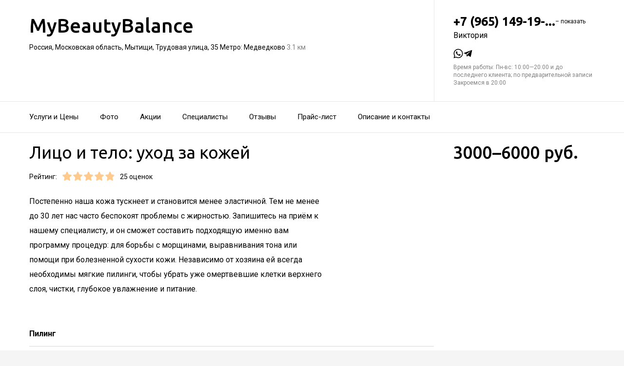

--- FILE ---
content_type: text/html; charset=utf-8
request_url: https://mybeautybalance-salon.ru/service/uhod_za_kozhej/
body_size: 27027
content:
<!doctype html>
<html id="zhml" lang="ru">
<head>
			<meta itemprop="image" content="https://p0.zoon.ru/6/4/61065af6bd9b2e3cc6231b3c_648ffaaf659110.64987052.jpg">
		<meta http-equiv="Content-Type" content="text/html; charset=utf-8">
<meta name="description" content="Лицо и&#160;тело: уход за&#160;кожей в&#160;Студии красоты MyBeautyBalance в&#160;Мытищах">
<meta name="keywords" content="">
<meta name="format-detection" content="telephone=no">



<link nonce="ixTIxXXO3x1dx3008eVy5jPc" rel="icon" type="image/png" href="/favicon.png">
<link nonce="ixTIxXXO3x1dx3008eVy5jPc" href='https://fonts.gstatic.com' rel='preconnect' crossorigin>
<link nonce="ixTIxXXO3x1dx3008eVy5jPc" href="https://fonts.googleapis.com/css?family=Ubuntu:400,500,700|Roboto:100,400,700&display=swap&subset=cyrillic,cyrillic-ext" rel="stylesheet">


<link nonce="ixTIxXXO3x1dx3008eVy5jPc" href="//mybeautybalance-salon.ru/build/lego/lego.css?v=F1u25GNliFE" rel="stylesheet" >

<script nonce="ixTIxXXO3x1dx3008eVy5jPc">
window.Global = {
	user: {},
	city_location: [37.619602, 55.751153]
};
</script>

	<script nonce="ixTIxXXO3x1dx3008eVy5jPc" src="//mybeautybalance-salon.ru/lib/jquery-3.7.0.1.min.js"  ></script>
<script nonce="ixTIxXXO3x1dx3008eVy5jPc" src="//mybeautybalance-salon.ru/build/shared/js/helpers.js?v=0CQI6gwcajY"  ></script>
<script nonce="ixTIxXXO3x1dx3008eVy5jPc" src="//mybeautybalance-salon.ru/build/shared/js/require.js?v=NOiKhQT8_7U"  ></script> <script nonce="ixTIxXXO3x1dx3008eVy5jPc" src="//mybeautybalance-salon.ru/lib/require-2.3.7.lite.min.js"  ></script>

<script nonce="ixTIxXXO3x1dx3008eVy5jPc">
window.is_mobile = false;
window.is_ipad = false;
window.is_android = false;
window.is_iphone = false;
window.is_phone = false;

window.static_path = "\/\/mybeautybalance-salon.ru\/";
window.js_base = '/js.php';
window.mapDriverTileDomain = 'https://maps-api.zoon.ru';
localStorage.setItem('apiToken', 'eyJ0eXAiOiJKV1QiLCJhbGciOiJIUzI1NiJ9.eyJpYXQiOjE3NjI5MzYzMTAsImV4cCI6MTc2MzAyMjcxMCwidHlwZSI6MH0.jm_MiRU1UowoPy74tEklU7eG-NSRvXhEL5n6c3SkgYw');

window.za = window.za || ((data, op) => { window.za.q.push({ data: data, op: op }) });
window.za.q = window.za.q || [];

(function(){
	const rjsconfig = {
		baseUrl: "\/\/mybeautybalance-salon.ru\/",
		paths: [],
		shim: {},
		waitSeconds: 25,
		enforceDefine: false
	};

	
			rjsconfig.paths = {"js2\/AddOrgBtn":"build\/build3.js?v=FfvZ5plLImg","js2\/AdminNav":"build\/build3.js?v=FfvZ5plLImg","js2\/Analytics":"build\/build3.js?v=FfvZ5plLImg","js2\/BannerCode":"build\/build3.js?v=FfvZ5plLImg","js2\/BannerSlidesController":"build\/build3.js?v=FfvZ5plLImg","js2\/CitySelect":"build\/build3.js?v=FfvZ5plLImg","js2\/Cookie":"build\/build3.js?v=FfvZ5plLImg","js2\/FaqController":"build\/build3.js?v=FfvZ5plLImg","js2\/LinksMaker":"build\/build3.js?v=FfvZ5plLImg","js2\/Observable":"build\/build3.js?v=FfvZ5plLImg","js2\/PhoneController":"build\/build3.js?v=FfvZ5plLImg","js2\/Progressbar":"build\/build3.js?v=FfvZ5plLImg","js2\/StatHelper":"build\/build3.js?v=FfvZ5plLImg","js2\/StatService":"build\/build3.js?v=FfvZ5plLImg","js2\/Suggest2":"build\/build3.js?v=FfvZ5plLImg","js2\/Toggler":"build\/build3.js?v=FfvZ5plLImg","js2\/ZATimer":"build\/build3.js?v=FfvZ5plLImg","js2\/async-unit":"build\/build3.js?v=FfvZ5plLImg","js2\/env":"build\/build3.js?v=FfvZ5plLImg","js2\/headerController":"build\/build3.js?v=FfvZ5plLImg","js2\/jquery.balloon":"build\/build3.js?v=FfvZ5plLImg","js2\/mobile\/HeaderController":"build\/build3.js?v=FfvZ5plLImg","lib\/sly":"build\/build3.js?v=FfvZ5plLImg","js2\/CatalogController":"build\/build3_filter.js?v=arJTiM6tKA","js2\/MapView":"build\/build3_filter.js?v=arJTiM6tKA","js2\/ResultsList":"build\/build3_filter.js?v=arJTiM6tKA","js2\/ResultsLoader":"build\/build3_filter.js?v=arJTiM6tKA","js2\/customSelect":"build\/build3_filter.js?v=arJTiM6tKA","js2\/CommentForm":"build\/build3_comment.js?v=tBQPQmW-bT0","js2\/CommentsExtended":"build\/build3_comment.js?v=tBQPQmW-bT0","js2\/CommentFormNew":"build\/build3_comment_new.js?v=_dTk225TWQ","js2\/CommentsExtendedNew":"build\/build3_comment_new.js?v=_dTk225TWQ","js2\/ServiceGallery2":"build\/build3_service.js?v=MN_bf_mW3aQ","js2\/ServicePageController":"build\/build3_service.js?v=MN_bf_mW3aQ","js2\/zfileuploader":"build\/build3_service.js?v=MN_bf_mW3aQ","lib\/fileuploader\/fileuploader.min":"build\/build3_service.js?v=MN_bf_mW3aQ","js2\/IndexController":"build\/build3_index.js?v=njNdD1Dim-o","js2\/analytics\/Index":"build\/build3_index.js?v=njNdD1Dim-o","js2\/CatalogControllerV2":"build\/build3_catalog.js?v=9fZm20PhBfM","js2\/ProfCatalogControllerV2":"build\/build3_catalog_prof.js?v=MNvA_GAuA_A","js2\/ProfCatalogController":"build\/build3_catalog_prof.js?v=MNvA_GAuA_A","js2\/ProfSearch":"build\/build3_catalog_prof.js?v=MNvA_GAuA_A","build\/build3_service":"build\/build3_service.js?v=MN_bf_mW3aQ","build\/build3_index":"build\/build3_index.js?v=njNdD1Dim-o","build\/build3_filter":"build\/build3_filter.js?v=arJTiM6tKA","build\/build3_comment_new":"build\/build3_comment_new.js?v=_dTk225TWQ","build\/build3_comment":"build\/build3_comment.js?v=tBQPQmW-bT0","build\/build3_catalog_prof":"build\/build3_catalog_prof.js?v=MNvA_GAuA_A","build\/build3_catalog":"build\/build3_catalog.js?v=9fZm20PhBfM","build\/build3":"build\/build3.js?v=FfvZ5plLImg","js2\/trackScroll":"js2\/trackScroll.js?v=_6VXKBqYj5U","js2\/trace.min":"js2\/trace.min.js?v=kz6e-ip_WSE","js2\/trace":"js2\/trace.js?v=3DkhLCXkePI","js2\/scrollToBlock":"js2\/scrollToBlock.js?v=S-kWSsnOP-4","js2\/jquery.maskedinput":"js2\/jquery.maskedinput.js?v=ac-EzH7K7oM","js2\/jquery.layer":"js2\/jquery.layer.js?v=4vdBuEaTv9E","js2\/hr":"js2\/hr.js?v=qUaTjRI-uyM","js2\/chart":"js2\/chart.js?v=nIY3jMKKnL8","js2\/audioPlayerSimple":"js2\/audioPlayerSimple.js?v=L2urDn5BFIU","js2\/audioPlayer":"js2\/audioPlayer.js?v=KIUtiUJuZ4E","js2\/YoutubeStat":"js2\/YoutubeStat.js?v=V_i1wM_PQZg","js2\/TrackTextReading":"js2\/TrackTextReading.js?v=5y1P3hV3rWE","js2\/Tabs":"js2\/Tabs.js?v=iCoT1tbWr0w","js2\/StereoMonoConverter":"js2\/StereoMonoConverter.js?v=XRB31Umt_XY","js2\/Share":"js2\/Share.js?v=R9BpGZYr9uk","js2\/ServicePromoCard":"js2\/ServicePromoCard.js?v=67J1LED-wOU","js2\/ServiceOrder":"js2\/ServiceOrder.js?v=eyz4GhYBJRE","js2\/ResultsPoints":"js2\/ResultsPoints.js?v=_jfcQcD8jXc","js2\/ResultsMultiList":"js2\/ResultsMultiList.js?v=qwcsM05Vhwo","js2\/PromoStat":"js2\/PromoStat.js?v=Rqs24v0fdj4","js2\/ProfSchedule":"js2\/ProfSchedule.js?v=3jSZ1Qe8PIo","js2\/PresentationController":"js2\/PresentationController.js?v=bW2mx1aVILk","js2\/ParameterArray":"js2\/ParameterArray.js?v=gZ6wGypqVyM","js2\/OfferCatalogController":"js2\/OfferCatalogController.js?v=M-WMTjBLcSw","js2\/MapViewDummy":"js2\/MapViewDummy.js?v=2Jviyzve92M","js2\/LprOwnerManager":"js2\/LprOwnerManager.js?v=VZ1eKNKQQ-A","js2\/LprOwnerAddForm":"js2\/LprOwnerAddForm.js?v=tVJBb18OaRo","js2\/LayerSelect":"js2\/LayerSelect.js?v=Vw-6QxVvUTo","js2\/InfinitySlider":"js2\/InfinitySlider.js?v=O-VdPohF5Bk","js2\/GetRoute":"js2\/GetRoute.js?v=ZcQ3oB1PfOQ","js2\/FormVacancyCandidate":"js2\/FormVacancyCandidate.js?v=1NMMtjzg3pE","js2\/FormVacancy":"js2\/FormVacancy.js?v=hBRViV6dJFs","js2\/FormUserAccess":"js2\/FormUserAccess.js?v=4pBGp6mHsqk","js2\/CorpArticleSticky":"js2\/CorpArticleSticky.js?v=eCoWx3IdhEA","js2\/ConnectButtonWorkhours":"js2\/ConnectButtonWorkhours.js?v=O_SJiCqiPQ","js2\/ConnectButtonLego":"js2\/ConnectButtonLego.js?v=0wujDpsOa8E","js2\/Confirm":"js2\/Confirm.js?v=kprqAucF-Ss","js2\/CollapseHelper":"js2\/CollapseHelper.js?v=HmY5_bthOKg","js2\/CityToggler":"js2\/CityToggler.js?v=UoiLBQ-Vimc","js2\/CheckBoxList":"js2\/CheckBoxList.js?v=97i3RtmdSk4","js2\/CatalogTabs":"js2\/CatalogTabs.js?v=K3uS6xNwRxw","js2\/CatalogPhotoSlider":"js2\/CatalogPhotoSlider.js?v=zDxd6fAsHEo","js2\/CatalogControllerMobileV2":"js2\/CatalogControllerMobileV2.js?v=Ewt8bJWxMac","js2\/Cart":"js2\/Cart.js?v=NKWi424BsQA","js2\/BannerController":"js2\/BannerController.js?v=083QHLagqYY","js2\/Balloon":"js2\/Balloon.js?v=OtVXkrSJdL4","js2\/AudioHTML5":"js2\/AudioHTML5.js?v=IZSAAsnywNo","js2\/Affix":"js2\/Affix.js?v=YaZcbFaeVF8","js2\/nobot\/decode":"js2\/nobot\/decode.js?v=9rHpmf7ZiQ","js2\/prof\/Booking":"js2\/prof\/Booking.js?v=Y-3_tr-Sot4","js2\/mobile\/ActionButtonBalloon":"js2\/mobile\/ActionButtonBalloon.js?v=uLvYR4qnC9s","js2\/i18n\/ru_RU":"js2\/i18n\/ru_RU.js?v=RqEC6k4N2eU","js2\/lk\/ZTour":"js2\/lk\/ZTour.js?v=HN_19e4u4w","js2\/lk\/TypePayer":"js2\/lk\/TypePayer.js?v=FxAytLOR0aw","js2\/lk\/Specialist":"js2\/lk\/Specialist.js?v=gKMiVA99Gwo","js2\/lk\/Pleer":"js2\/lk\/Pleer.js?v=cGcA8329dJk","js2\/lk\/MonthScroller":"js2\/lk\/MonthScroller.js?v=t_xhJEKhMw","js2\/lk\/MenuMobile":"js2\/lk\/MenuMobile.js?v=-rzdd7FLb-c","js2\/lk\/Menu":"js2\/lk\/Menu.js?v=-vG4QWXmv7o","js2\/lk\/Header":"js2\/lk\/Header.js?v=qUhaKiMywu8","js2\/lk\/CommentsExtended":"js2\/lk\/CommentsExtended.js?v=ijolLSGVVow","js2\/lk\/CommentForm":"js2\/lk\/CommentForm.js?v=964v2J4Ng80","js2\/analytics\/OffersSimilar":"js2\/analytics\/OffersSimilar.js?v=MyiD_8JuRrE","js2\/analytics\/OffersMain":"js2\/analytics\/OffersMain.js?v=FZxKIA1CziI","build\/shared\/js\/toast":"build\/shared\/js\/toast.js?v=VE8zRg8MTqU","build\/shared\/js\/require":"build\/shared\/js\/require.js?v=NOiKhQT8_7U","build\/shared\/js\/modal":"build\/shared\/js\/modal.js?v=6gVzDnneonM","build\/shared\/js\/helpers":"build\/shared\/js\/helpers.js?v=0CQI6gwcajY","build\/main\/js\/organization":"build\/main\/js\/organization.js?v=ZZkEU5gnP0w","js2\/ko\/bindings\/workhours":"js2\/ko\/bindings\/workhours.js?v=m4x5cyGt-UA","js2\/ko\/bindings\/toggler":"js2\/ko\/bindings\/toggler.js?v=JRcQ1vcqzyQ","js2\/ko\/bindings\/sortable":"js2\/ko\/bindings\/sortable.js?v=p-YqZI0lrg","js2\/ko\/bindings\/slide":"js2\/ko\/bindings\/slide.js?v=GZ281aVnQzk","js2\/ko\/bindings\/scrollTo":"js2\/ko\/bindings\/scrollTo.js?v=O7U3tp7_fJo","js2\/ko\/bindings\/rivalSly":"js2\/ko\/bindings\/rivalSly.js?v=nAt9gcVKaKc","js2\/ko\/bindings\/preHTML":"js2\/ko\/bindings\/preHTML.js?v=4dvQrtM_kHc","js2\/ko\/bindings\/masked":"js2\/ko\/bindings\/masked.js?v=LTR-fQngoSQ","js2\/ko\/bindings\/jqAuto":"js2\/ko\/bindings\/jqAuto.js?v=uVqoOUc7d1Q","js2\/ko\/bindings\/inputFilter":"js2\/ko\/bindings\/inputFilter.js?v=wuceSr1Lggc","js2\/ko\/bindings\/flyTo":"js2\/ko\/bindings\/flyTo.js?v=bYjjZfb4Uao","js2\/ko\/bindings\/fileuploader":"js2\/ko\/bindings\/fileuploader.js?v=_s0eGgvA7QE","js2\/ko\/bindings\/chosen":"js2\/ko\/bindings\/chosen.js?v=fRuCVaQYRJc","js2\/ko\/bindings\/calendar":"js2\/ko\/bindings\/calendar.js?v=IFBqBpnsvfs","js2\/ko\/bindings\/autofocus":"js2\/ko\/bindings\/autofocus.js?v=quHt9VvE7ek","js2\/ko\/bindings\/autocomplete":"js2\/ko\/bindings\/autocomplete.js?v=2_-f1Jxf-As","build\/lego2\/lego2":"build\/lego2\/lego2.js?v=ZyJt+0+jyqo","build\/lego\/lego":"build\/lego\/lego.js?v=sjNIk5o+Q\/k","build\/lego\/mobile\/lego":"build\/lego\/mobile\/lego.js?v=menYUTfbRu8","build\/shared\/vendors\/vue":"build\/shared\/vendors\/vue.js?v=3.5.22","build\/shared\/vendors\/swiper":"build\/shared\/vendors\/swiper.js?v=11.2.10","build\/shared\/widgets\/filters":"build\/shared\/widgets\/filters.js?v=zI\/OHRQKLYA","build\/shared\/widgets\/driver_yandex":"build\/shared\/widgets\/driver_yandex.js?v=YTiMbAanyTc","build\/shared\/widgets\/driver_leaflet":"build\/shared\/widgets\/driver_leaflet.js?v=\/YuZSPrrhns"};
	
	const P = rjsconfig.paths;
	const S = rjsconfig.shim;

	P['d3'] = ['lib/d3/5.7.0z.min'];

	P['_ko'] = ['lib/knockout/knockout-3.5.0'];
	S['_ko'] = {deps: ['jquery'], exports: 'ko'};

	if (!('lib/sly' in P)) {
		P['lib/sly'] = 'lib/sly/sly.js?v=1.6.1.2';
	}

	P['Centrifuge'] = 'lib/centrifuge-3.0.0.min';
	S['Centrifuge'] = {exports: 'Centrifuge'};

	P['YT_loader'] = ['https://www.youtube.com/iframe_api?noext'];
	S['YT_loader'] = {exports: 'YT'};

	P['TinyMCE'] = 'lib/tinymce/tinymce.min';
	S['TinyMCE'] = {exports: 'tinymce'};

	S['lib/fileuploader/fileuploader.min'] = {exports: 'qq'};
	S['js2/zfileuploader'] = {deps: ['lib/fileuploader/fileuploader.min'], exports: 'qq'};

	requirejs.config(rjsconfig);

	define('window', () => window);
	define('ko', [ '_ko' ], function (ko) {
		ko.bindingHandlers.stopBinding = { init: () => ({ controlsDescendantBindings: true }) };
		ko.virtualElements.allowedBindings.stopBinding = true;
		return ko;
	});
	define('knockout ', ['ko'], (ko) => ko);
	define('jquery', () => $);

	define('zfileuploader', ['js2/zfileuploader'], (f) => f);
	define('fileuploader', ['lib/fileuploader/fileuploader.min'], (f) => f);

	zrequire.define('jquery', () => $);
})();

	window['jquery_layer_opts'] = {"css":"","q":[]};

window['create_layer'] = function(name, settings){
	window.jquery_layer_opts.q.push(Array.prototype.slice.call(arguments));
	requirejs(['jquery','js2/jquery.layer'], () => {});
};

const docready = (cb) => { cb() };
const jqready = (cb) => { requirejs(['jquery'], ($) => { $(() => { cb($) }) }) };
const jquery = (cb) => { requirejs(['jquery'], ($) => { cb($) }) };
</script>

<script nonce="ixTIxXXO3x1dx3008eVy5jPc" src="//mybeautybalance-salon.ru/build/i18n/cache/ru_RU.js"  ></script>

<script nonce="ixTIxXXO3x1dx3008eVy5jPc">
;(function () {
	var global = window;
	var messages = global['i18nMessages'];
	var modulePrefix = '';
	var moduleMessages = {};
	var isDebugBarEnabled = false;
	var debugBarUrlAdmin = "";
	global.sprintf = format;

	if (messages === undefined) {
		throw Error('I18n messages are not loaded.');
	}
	if (modulePrefix !== '') {
		if (moduleMessages !== undefined) {
			messages = Object.assign(messages, moduleMessages);
		} else {
			throw Error('I18n module messages are not loaded');
		}
	}

	if (typeof global.sprintf === 'undefined') {
		console.warn('Sprintf.js is not loaded.');
		global.sprintf = function (str, count) {
			return str.replace('%d', count);
		}
	}

	function I18n (locale, messages) {
		this.__locale = locale;
		this.__messages = messages;
	}

	Object.defineProperties(I18n.prototype, {
		locale: {
			get: function () {
				return this.__locale;
			}
		},

		messages: {
			get: function () {
				return this.__messages;
			}
		}
	});

	Object.assign(I18n.prototype, {
		constructor: I18n,

		queue: [],
		queueTimeout: null,

		getTransList: function (path) {
			return path.split('.');
		},

		getPluralList: function (pluralMessage) {
			return pluralMessage.split('|');
		},

		getTransProp: function (list) {
			var prop = Object.assign({}, this.messages);

			for (var index in list) {
				var value = prop[list[index]];
				prop = value;

				if (value === null || typeof value !== 'object') break;
			}

			if ((prop !== null) && typeof prop === 'object') {
				var pathJSON = JSON.stringify('i18n.messages.' + list.join('.'));
				var messagesJSON = JSON.stringify(prop, null, 4);
				throw Error('i18n.t returns object.\nWrong path: ' + pathJSON + '.\nTry another path.\nCurrent messages by path:\n' + messagesJSON + '.\n');
			}
			return prop;
		},

		/**
		 * Method for get trans message by path
		 *
		 * @param {string} path
		 * @param {object} replaces - optional
		 * @returns {string|undefined}
		 */
		t: function (path, replaces) {
			var result = this.getTransProp(this.getTransList(path));
			if(replaces) {
				for (var key in replaces) {
					if (!replaces.hasOwnProperty(key)) {
						continue;
					}
					result = result.replaceAll(':' + key, replaces[key]);
				}
			}

			this.addItemToDebugBar(path, result);

			if (!result) {
				// this.log(path);
			}

			return result;
		},

		log: function(path) {
			const self = this;

			self.queue.push(path);
			clearTimeout(self.queueTimeout);
			self.queueTimeout = setTimeout(function() {
				window.zrequest.post('/js.php?area=system&action=jsError', {
					message: 'I18n message not found!',
					url: window.location.href,
					data: {
						'ru_RU': self.queue,
					},
				}).then(function(){
					self.queue = [];
				});
			}, 50);
		},

		pluralByValue: function (pluralMessage, count) {
			var idx = (Math.abs(count) === 1) ? 1 : 0;
			var list = this.getPluralList(pluralMessage);
			return this.sprintfForPlural(list[idx], this.numberFormat(count));
		},

		sprintfForPlural: function (format, number) {
			if (typeof number === 'string') {
				format = format.replace('%d', '%s');
			}
			return sprintf(format, number);
		},

		/**
		 * Default pluralize according to MDN <Plural rule #1 (2 forms)>
		 * Families: Germanic (Danish, Dutch, English, Faroese, Frisian, German, Norwegian, Swedish), Finno-Ugric (Estonian, Finnish, Hungarian), Language isolate (Basque), Latin/Greek (Greek), Semitic (Hebrew), Romanic (Italian, Portuguese, Spanish, Catalan), Vietnamese
		 *
		 * @see https://developer.mozilla.org/en-US/docs/Mozilla/Localization/Localization_and_Plurals
		 * @param {string} path
		 * @param {number} count
		 * @returns {string|undefined}
		 */
		plural: function (path, count) {
			var pluralMessage = this.getTransProp(this.getTransList(path));
			return this.pluralByValue(pluralMessage, count);
		},

		numberFormat: function (number) {
			if (typeof number !== 'number') {
				return number;
			}

			let numberFormatDecimalSeparator = null;
			let numberFormatThousandsSeparator = null;

			if (!numberFormatDecimalSeparator && !numberFormatThousandsSeparator) {
				return number;
			}

			let decimals = 0;
			if (!Number.isInteger(number)) {
				if (number === 0.) {
					return number;
				}
				let split = number.toString().split('.');
				decimals = split[1] ? split[1].length : 0;
			}
			return this.number_format(number, decimals, '', '');
		},

		percentFormat: function (number) {
			return sprintf('%s%%', this.numberFormat(number));
		},

		number_format: function (number, decimals = 0, dec_point = '.', thousands_sep = ',') {
			let sign = number < 0 ? '-' : '';

			let s_number = Math.abs(parseInt(number = (+number || 0).toFixed(decimals))) + "";
			let len = s_number.length;
			let tchunk = len > 3 ? len % 3 : 0;

			let ch_first = (tchunk ? s_number.substr(0, tchunk) + thousands_sep : '');
			let ch_rest = s_number.substr(tchunk)
				.replace(/(\d\d\d)(?=\d)/g, '$1' + thousands_sep);
			let ch_last = decimals ?
				dec_point + (Math.abs(number) - s_number)
					.toFixed(decimals)
					.slice(2) :
				'';

			return sign + ch_first + ch_rest + ch_last;
		},

		/**
		 * Method add translate item for debugbar
		 *
		 * @param {string} path
		 * @param {string} result
		 * @returns {void}
		 */
		addItemToDebugBar: function (path, result) {
			if (!isDebugBarEnabled || !global.frames['z_debugbar_frame']) return;

			const documentFrame = global.frames['z_debugbar_frame'].document;
			const existsKey = documentFrame.querySelector('[data-key="' + path + '"]');

			if (existsKey) return;

			const isExistsGroup = result in zDebugBarTranslatedItems;
			const groupId = isExistsGroup ? zDebugBarTranslatedItems[result] : (Math.random() * 1e8).toString(16);
			if (!isExistsGroup) {
				const contentGroup = `<li><a href="#" class="js-z-debuuger-panel-filter"`
						+ ` data-group="${groupId}">${result} (<span class="js-z-debuuger-panel-filter-count">1</span>) </a></li>`;
				documentFrame.querySelector('[data-filter="translate"] ul').innerHTML += contentGroup;
				zDebugBarTranslatedItems[result] = groupId;
			}

			const contentKey = `<div class="z-debugbar-tab-content-item" data-key="${path}" data-group="${groupId}">`
					+ `<div>key: <a target="_blank" href="${debugBarUrlAdmin}${path}">${path}</a></div><div>${result}</div></div>`;
			documentFrame.querySelector('[data-list="translate"]').innerHTML += contentKey;

			const currentCount = parseInt(documentFrame.querySelector('[data-count="translate"]').innerHTML);
			documentFrame.querySelector('[data-count="translate"]').innerHTML = currentCount + 1;

			documentFrame.querySelector('.js-z-debuuger-panel-filter[data-group="' + groupId + '"] span.js-z-debuuger-panel-filter-count').innerHTML = documentFrame.querySelectorAll(".z-debugbar-tab-content-item[data-group='" + groupId + "']").length;
			const allFilters = documentFrame.querySelectorAll('div[data-filter="translate"] ul li:not(.all-filters)');
			documentFrame.querySelectorAll('div[data-filter="translate"] ul li:not(.all-filters)').forEach(e => e.remove());
			Array.from(allFilters).sort(
				function (a, b) {
					return (a.querySelector('.js-z-debuuger-panel-filter').innerHTML > b.querySelector('.js-z-debuuger-panel-filter').innerHTML) ? 1 : -1;
				}).forEach(function (el) {
					documentFrame.querySelector('div[data-filter=translate] ul').appendChild(el);
			});

		}
	});

	global.i18n = new I18n('ru_RU', messages);
})();
</script>

<script nonce="ixTIxXXO3x1dx3008eVy5jPc" src="//mybeautybalance-salon.ru/js2/i18n/ru_RU.js?v=RqEC6k4N2eU"  ></script>


<script type="application/ld+json" nonce="ixTIxXXO3x1dx3008eVy5jPc">{"@context":"http:\/\/schema.org","@type":"HealthAndBeautyBusiness","name":"\u0421\u0442\u0443\u0434\u0438\u044f \u043a\u0440\u0430\u0441\u043e\u0442\u044b MyBeautyBalance","address":{"@type":"PostalAddress","streetAddress":"\u041c\u043e\u0441\u043a\u043e\u0432\u0441\u043a\u0430\u044f \u043e\u0431\u043b\u0430\u0441\u0442\u044c, \u041c\u044b\u0442\u0438\u0449\u0438, \u0422\u0440\u0443\u0434\u043e\u0432\u0430\u044f \u0443\u043b\u0438\u0446\u0430, 35","addressLocality":"\u041c\u043e\u0441\u043a\u0432\u0430"},"url":"https:\/\/mybeautybalance-salon.ru\/","contactPoint":{"@type":"ContactPoint","telephone":"+7\u00a0(965)\u00a0149-19-70","contactType":"customer service","areaServed":"RU","availableLanguage":"Russian"},"sameAs":["https:\/\/vk.com\/mybeautybalance"],"image":"https:\/\/p0.zoon.ru\/preview\/3RT5EnaFVhPWiD9wEugStA\/2400x1500x75\/3\/6\/4\/original_61065af6bd9b2e3cc6231b3c_648ffaaf659110.64987052.jpg","aggregateRating":{"@type":"AggregateRating","ratingValue":4.9,"worstRating":1,"bestRating":5,"reviewCount":7}}</script>

<title>Лицо и&#160;тело: уход за&#160;кожей&#160;&#8212; Студия красоты MyBeautyBalance в&#160;Мытищах (на&#160;Трудовой улице, на&#160;метро Медведково)</title>

</head>
<body class="desktop_layout">
	<main id="wrap">
		<div
				class="wrapper js-phone-holder"
									itemscope itemtype="http://schema.org/HealthAndBeautyBusiness"
				>

			<!-- HEADER -->
			<div class="container container-rightcol-padding container-header" data-uitest="lego-header-block">
				<div class="container-rightcol">
					<div class="maincol">
						<div class="container-offset-m">
							<a class="logo" href="/">
								MyBeautyBalance
							</a>
							<div class="mg-top-s fs-small">
								<a href="/contacts/" class="inivisible-link">
		Россия, Московская область, Мытищи, Трудовая улица, 35
	
			<span>Метро:</span>
					Медведково
						<span class="gray">
									3.1 км
							</span>
						</a>

							</div>
						</div>
					</div>
				</div>
				<div class="rightcol">
					<div class="container-offset-m">
													<div id="js-header-phone" class="header-phone">
								
<span
	class="js-phone phoneView phone-hidden "
	data-json="{&quot;object_id&quot;:&quot;61065af6bd9b2e3cc6231b3b.f315&quot;,&quot;formatted&quot;:&quot;+7\u00a0(965)\u00a0149-19-70&quot;,&quot;object_type&quot;:&quot;organization&quot;,&quot;source_type&quot;:&quot;service&quot;}"
	data-number="+7 (965) 149-19-70"
	data-uitest="phone-link"
	data-za="{&quot;data&quot;:{&quot;ev_sourceType&quot;:&quot;service&quot;,&quot;ev_sourceId&quot;:&quot;61065af6bd9b2e3cc6231b3b.f315&quot;,&quot;object_type&quot;:&quot;organization&quot;,&quot;object_id&quot;:&quot;61065af6bd9b2e3cc6231b3b.f315&quot;,&quot;ev_label&quot;:&quot;premium_no_calls&quot;,&quot;ev_category&quot;:&quot;phone_o&quot;},&quot;send_once&quot;:true}">
	<a rel="nofollow" href="tel:+79651491970" class="tel-phone js-phone-number">
		+7 (965) 149-19-...
		<span class="js-showPhoneNumber showPhoneNumber">– показать</span>
	</a>
			<div class="phone-description">Виктория</div>
	</span>

							</div>
												<!--noindex-->
<noindex>
	<div class="lego-share mg-top-xs z-flex z-gap--12" id="social-messengers-header">
					<a
				rel="nofollow"
				class="lego-share-btn middle"
				data-target="messenger-button"
				href="https://wa.me/79651491970?text=Здравствуйте, пишу Вам с сайта Zoon"
				target="_blank"
				data-name="whatsapp">
					<span class="icon-social-whatsapp-nofill">
						<svg class="svg-icons-whatsapp-nofill" ><use xlink:href="/build/lego/icons.svg?v=8GAKalgFDyI#whatsapp-nofill"></use></svg>
					</span>
			</a>
					<a
				rel="nofollow"
				class="lego-share-btn middle"
				data-target="messenger-button"
				href="https://t.me/+7 (965) 149-19-70?text=Здравствуйте, пишу Вам с сайта Zoon"
				target="_blank"
				data-name="telegram">
					<span class="icon-social-telegram">
						<svg class="svg-icons-telegram" ><use xlink:href="/build/lego/icons.svg?v=8GAKalgFDyI#telegram"></use></svg>
					</span>
			</a>
			</div>
</noindex>
<!--/noindex-->
<script nonce="ixTIxXXO3x1dx3008eVy5jPc">
	(function () {
		const node = document.getElementById('social-messengers-header');
		const buttons = [{"url":"https:\/\/wa.me\/79651491970?text=\u0417\u0434\u0440\u0430\u0432\u0441\u0442\u0432\u0443\u0439\u0442\u0435, \u043f\u0438\u0448\u0443 \u0412\u0430\u043c \u0441 \u0441\u0430\u0439\u0442\u0430 Zoon","icon":"whatsapp-nofill","name":"whatsapp","za_params":{"ev_type":"event","ev_action":"open","ev_category":"whatsapp"}},{"url":"https:\/\/t.me\/+7 (965) 149-19-70?text=\u0417\u0434\u0440\u0430\u0432\u0441\u0442\u0432\u0443\u0439\u0442\u0435, \u043f\u0438\u0448\u0443 \u0412\u0430\u043c \u0441 \u0441\u0430\u0439\u0442\u0430 Zoon","icon":"telegram","name":"telegram","za_params":{"ev_type":"event","ev_action":"open","ev_category":"telegram"}}];

		node.addEventListener('click', function (event) {
			const target = event.target.closest('[data-target="messenger-button"]');
			if (!target) return;

			const button = buttons.find(function (btn) {
				return btn.name === target.dataset.name;
			});

			if (!button) return;

			window.za(button.za_params);
		})
	})();
</script>

						<div class="header-workhours gray">
							<a href="/contacts/" class="invisible-link">
								<span class="workhours">
Время работы:  Пн-вс: 10:00—20:00 и до последнего клиента; по предварительной записи 
	<br>Закроемся в 20:00
	<meta itemprop="openingHours" content="Mo-Su 10:00-20:00" />
</span>

							</a>
						</div>
					</div>
				</div>
			</div>
			<!-- end HEADER -->
						<!-- NAVIGATION -->

<div class="nav" id="navigation">
	<div class="nav-block" data-uitest="lego-navigation-block">
		<div class="container z-flex z-flex--center-y">
			<ul class="list-reset">
								<li class="nav-item">
					<a class="item-link"
					   data-za="{&quot;ev_category&quot;:&quot;menu_dish&quot;}"
					   href="https://mybeautybalance-salon.ru/#services"
					>Услуги и&#160;Цены</a>
				</li>
								<li class="nav-item">
					<a class="item-link"
					   data-za="{&quot;ev_category&quot;:&quot;photo&quot;}"
					   href="https://mybeautybalance-salon.ru/#gallery"
					>Фото</a>
				</li>
								<li class="nav-item">
					<a class="item-link"
					   data-za="{&quot;ev_category&quot;:&quot;offer&quot;}"
					   href="/offers/"
					>Акции</a>
				</li>
								<li class="nav-item">
					<a class="item-link"
					   data-za="{&quot;ev_category&quot;:&quot;prof&quot;}"
					   href="/specialist/"
					>Специалисты</a>
				</li>
								<li class="nav-item">
					<a class="item-link"
					   data-za="{&quot;ev_category&quot;:&quot;comments&quot;}"
					   href="/reviews/"
					>Отзывы</a>
				</li>
								<li class="nav-item">
					<a class="item-link"
					   data-za="{&quot;ev_category&quot;:&quot;price&quot;}"
					   href="/price/"
					>Прайс-лист</a>
				</li>
								<li class="nav-item">
					<a class="item-link"
					   data-za="{&quot;ev_category&quot;:&quot;contacts&quot;}"
					   href="/contacts/"
					>Описание и&#160;контакты</a>
				</li>
							</ul>
					</div>
	</div>
</div>
<script nonce="ixTIxXXO3x1dx3008eVy5jPc">
</script>
<!-- end NAVIGATION -->


			
			<section class="service-container service-content">
	<div class="container-rightcol clearfix">
		<div class="maincol clearfix rel">

			<h1 class="service-title mg-bottom-s">Лицо и тело: уход за кожей</h1>

			<div class="js-service-price service-price ff-title">3000&#8211;6000 руб.</div>

<script nonce="ixTIxXXO3x1dx3008eVy5jPc">
	(function(){
		var servicePrice = document.querySelector('.js-service-price');
		if(servicePrice.textContent.length > 15) {
			servicePrice.style.fontSize = '28px';
		}
	})()
</script>


			<div class="service-stars-view rating-offset clearfix">
				<div class="pull-left mg-right-s">Рейтинг:</div>
				<div class="pull-left mg-right-s"><div class="stars-view stars-view-big clearfix" data-val="4.9" data-my="" itemprop="ratingValue">
	<meta itemprop="ratingCount" content="7 отзывов"/>
	<meta itemprop="bestRating" content="5"/>
	<meta itemprop="worstRating" content="1"/>
		<span class="star-item " data-pos="1"><span style="width: 100%;"></span></span>
		<span class="star-item " data-pos="2"><span style="width: 100%;"></span></span>
		<span class="star-item " data-pos="3"><span style="width: 100%;"></span></span>
		<span class="star-item " data-pos="4"><span style="width: 100%;"></span></span>
		<span class="star-item " data-pos="5"><span style="width: 90%;"></span></span>
	</div>
<span class="fs-small">25 оценок</span>
</div>
			</div>
						<div class="mw600 lego-service-descr js-lego-service-descr"><p> Постепенно наша кожа тускнеет и становится менее эластичной. Тем не менее до 30 лет нас часто беспокоят проблемы с жирностью. Запишитесь на приём к нашему специалисту, и он сможет составить подходящую именно вам программу процедур: для борьбы с морщинами, выравнивания тона или помощи при болезненной сухости кожи. Независимо от хозяина ей всегда необходимы мягкие пилинги, чтобы убрать уже омертвевшие клетки верхнего слоя, чистки, глубокое увлажнение и питание. </p></div>
						<div class="mg-top-x mg-bottom-xl price-sample">
	<ul class="list-reset service-list">
						<li class="clearfix" id="pg-piling">
			<span class="strong js-text">Пилинг</span>
		</li>

				<li class="clearfix" id="pi-ff2458f6b35178bcc69ea901ddc36491" data-parent-id="pg-piling">
			<div class="left item">
				<span class="item-holder">
					Уходы / Пилинги / Экспресс уход для лица MyBeautyBalance Сияние кожи
				</span>
			</div>
			<div class="right item">
				<span class="item-holder strong">3500 руб.</span>
			</div>
		</li>
				<li class="clearfix" id="pi-fdbe8e97b455d60ff7c40d0e9fbc31e7" data-parent-id="pg-piling">
			<div class="left item">
				<span class="item-holder">
					Очищение кожи / Очищение кожи лица и шеи / Вакуумная чистка + пилинг
				</span>
			</div>
			<div class="right item">
				<span class="item-holder strong">6000 руб.</span>
			</div>
		</li>
				<li class="clearfix" id="pi-a308ee39ff554c0386b63f9b3c9eed99" data-parent-id="pg-piling">
			<div class="left item">
				<span class="item-holder">
					Уходы / Пилинги / Пилинг-уход MeBeautyBalance Сияние кожи
				</span>
			</div>
			<div class="right item">
				<span class="item-holder strong">3500 руб.</span>
			</div>
		</li>
				<li class="clearfix" id="pi-13659f1e31639ed840aff71d1796b868" data-parent-id="pg-piling">
			<div class="left item">
				<span class="item-holder">
					Эстетическая косметология / Аппаратная косметология / Водородный пилинг
				</span>
			</div>
			<div class="right item">
				<span class="item-holder strong">3000 руб.</span>
			</div>
		</li>
								<li class="clearfix" id="pg-kosmetologiya---uhody">
			<span class="strong js-text">Косметология / Уходы</span>
		</li>

				<li class="clearfix" id="pi-08b8b839f35878bdeac6bb1e9b0ff303" data-parent-id="pg-kosmetologiya---uhody">
			<div class="left item">
				<span class="item-holder">
					Уход за лицом / УЗ-чистка + Пилинг+  маска
				</span>
			</div>
			<div class="right item">
				<span class="item-holder strong">5000 руб.</span>
			</div>
		</li>
								<li class="clearfix" id="pg-prajs-list">
			<span class="strong js-text">Прайс-лист</span>
		</li>

				<li class="clearfix" id="pi-e38355170de960c2a0a8f01209dca4da" data-parent-id="pg-prajs-list">
			<div class="left item">
				<span class="item-holder">
					Интимный ретиноевый  пилинг
				</span>
			</div>
			<div class="right item">
				<span class="item-holder strong">5000 руб.</span>
			</div>
		</li>
					</ul>
</div>


		</div>
	</div>
</section>

<div id="gallery">
<div class="gallery" id="u3370043" data-uitest="lego-gallery-block">
			<div
			class="z-placeholder gallery-photo-container gallery-photo--first"
			data-thumb=""
			data-uitest="lego-gallery-photo-placeholder">
			<div
				data-original="https://p0.zoon.ru/preview/uN91FMd6l_UH1_WAyG_yDA/1280x614x85/3/6/4/original_61065af6bd9b2e3cc6231b3c_648ffaaf659110.64987052.jpg"
				data-id="648ffaaf832a57e3010cba1f"
				class="z-placeholder__image gallery-photo"></div>
		</div>
			<div
			class="z-placeholder gallery-photo-container"
			data-thumb=""
			data-uitest="lego-gallery-photo-placeholder">
			<div
				data-original="https://p1.zoon.ru/preview/DkzJ49ER4WWnQc-KvKTd8g/800x800x85/1/5/c/original_61065af6bd9b2e3cc6231b3c_61b305852d475.jpg"
				data-id="61b30585a6517c39fe76bc97"
				class="z-placeholder__image gallery-photo"></div>
		</div>
			<div
			class="z-placeholder gallery-photo-container"
			data-thumb=""
			data-uitest="lego-gallery-photo-placeholder">
			<div
				data-original="https://p1.zoon.ru/preview/PpVk7gkIb3jC2AXLirXAww/800x800x85/1/7/d/original_61065af6bd9b2e3cc6231b3c_61b30551cc957.jpg"
				data-id="61b305519bd5921c6c3e7388"
				class="z-placeholder__image gallery-photo"></div>
		</div>
	</div>
</div>
<script nonce="ixTIxXXO3x1dx3008eVy5jPc">
	zrequire(["build/shared/js/modal"], function(mc) {
		const node = document.getElementById('u3370043');
		const photos = [{"small":"https:\/\/p0.zoon.ru\/preview\/gVV-94S-3HGTf5FYIZp-HA\/98x98x90\/3\/6\/4\/61065af6bd9b2e3cc6231b3c_648ffaaf659110.64987052.jpg","large":"https:\/\/p0.zoon.ru\/preview\/uN91FMd6l_UH1_WAyG_yDA\/1280x614x85\/3\/6\/4\/original_61065af6bd9b2e3cc6231b3c_648ffaaf659110.64987052.jpg","original":"https:\/\/p0.zoon.ru\/preview\/Ya356OYC9X75FxU1GuPp3w\/1500x719x75\/3\/6\/4\/original_61065af6bd9b2e3cc6231b3c_648ffaaf659110.64987052.jpg","copyright":null,"height":1918,"ratio":2.0846905537459284,"id":"648ffaaf832a57e3010cba1f"},{"small":"https:\/\/p1.zoon.ru\/preview\/atpAb6Ov4F7BnywKMaxRkw\/98x98x90\/1\/5\/c\/61065af6bd9b2e3cc6231b3c_61b305852d475.jpg","large":"https:\/\/p1.zoon.ru\/preview\/DkzJ49ER4WWnQc-KvKTd8g\/800x800x85\/1\/5\/c\/original_61065af6bd9b2e3cc6231b3c_61b305852d475.jpg","original":"https:\/\/p1.zoon.ru\/preview\/ivVrGl0bdZ57ViG42UQ2fQ\/1500x1500x75\/1\/5\/c\/original_61065af6bd9b2e3cc6231b3c_61b305852d475.jpg","copyright":null,"height":3000,"ratio":1,"id":"61b30585a6517c39fe76bc97"},{"small":"https:\/\/p1.zoon.ru\/preview\/jbruFEoERuPo1UGwF9gtHQ\/98x98x90\/1\/7\/d\/61065af6bd9b2e3cc6231b3c_61b30551cc957.jpg","large":"https:\/\/p1.zoon.ru\/preview\/PpVk7gkIb3jC2AXLirXAww\/800x800x85\/1\/7\/d\/original_61065af6bd9b2e3cc6231b3c_61b30551cc957.jpg","original":"https:\/\/p1.zoon.ru\/preview\/wW-jOTJrmG18nv4BaD873A\/1500x1500x75\/1\/7\/d\/original_61065af6bd9b2e3cc6231b3c_61b30551cc957.jpg","copyright":null,"height":3000,"ratio":1,"id":"61b305519bd5921c6c3e7388"},{"small":"https:\/\/p0.zoon.ru\/preview\/lujtjaUP2nLA0fFJ-rUFcw\/98x98x90\/1\/c\/1\/61065af6bd9b2e3cc6231b3b_67d2d0645a3f37.56788163.jpg","large":"https:\/\/p0.zoon.ru\/preview\/L1YSXLuCysMO1nv9ghk3GA\/800x800x85\/1\/c\/1\/original_61065af6bd9b2e3cc6231b3b_67d2d0645a3f37.56788163.jpg","original":"https:\/\/p0.zoon.ru\/preview\/PbnE2Oagg2rpatOjqMTAJA\/1500x1500x75\/1\/c\/1\/original_61065af6bd9b2e3cc6231b3b_67d2d0645a3f37.56788163.jpg","copyright":null,"height":1600,"ratio":1,"id":"67d2d06469fb180d610cf87e"},{"small":"https:\/\/p1.zoon.ru\/preview\/q5whAiYzLLKpWB5ihH6M4w\/98x98x90\/1\/4\/3\/61065af6bd9b2e3cc6231b3b_65155b09d6c1c8.40772114.jpg","large":"https:\/\/p1.zoon.ru\/preview\/j1qvyDNsjmu-wbTMblcqfQ\/875x800x85\/1\/4\/3\/original_61065af6bd9b2e3cc6231b3b_65155b09d6c1c8.40772114.jpg","original":"https:\/\/p1.zoon.ru\/preview\/X1BTepxmdrvwVM5qtVh_0g\/1500x1371x85\/1\/4\/3\/original_61065af6bd9b2e3cc6231b3b_65155b09d6c1c8.40772114.jpg","copyright":null,"height":1135,"ratio":1.09375,"id":"65155b0a536392dbbe0bce41"},{"small":"https:\/\/p0.zoon.ru\/preview\/XBnhKlXWNEXgs6qgauE6qQ\/98x98x90\/1\/2\/4\/61065af6bd9b2e3cc6231b3b_65155b08710179.23167067.jpg","large":"https:\/\/p0.zoon.ru\/preview\/40A_Ckc61IAQivNJ7WN0Cw\/800x800x85\/1\/2\/4\/original_61065af6bd9b2e3cc6231b3b_65155b08710179.23167067.jpg","original":"https:\/\/p0.zoon.ru\/preview\/11mk0m8-krbJP_hfKdX_vg\/1500x1500x75\/1\/2\/4\/original_61065af6bd9b2e3cc6231b3b_65155b08710179.23167067.jpg","copyright":null,"height":1600,"ratio":1,"id":"65155b08704074791505a0a2"},{"small":"https:\/\/p1.zoon.ru\/preview\/KOoME9qZoRM8EQbpUpCuuw\/98x98x90\/1\/4\/2\/61065af6bd9b2e3cc6231b3b_67d2d0634f4c09.73465760.jpg","large":"https:\/\/p1.zoon.ru\/preview\/9SBxYl4DOr7QsbgS1NWXCA\/800x800x85\/1\/4\/2\/original_61065af6bd9b2e3cc6231b3b_67d2d0634f4c09.73465760.jpg","original":"https:\/\/p1.zoon.ru\/preview\/kDRTcl4hegOEIR_0atjHHw\/1500x1500x75\/1\/4\/2\/original_61065af6bd9b2e3cc6231b3b_67d2d0634f4c09.73465760.jpg","copyright":null,"height":1600,"ratio":1,"id":"67d2d06362b9be2c2a03bbf6"},{"small":"https:\/\/p2.zoon.ru\/preview\/LTaHOGzBPHoZ2LFeH5aaUQ\/98x98x90\/1\/9\/0\/61065af6bd9b2e3cc6231b3b_65155b0611a290.64331052.jpg","large":"https:\/\/p2.zoon.ru\/preview\/Gn-p8Map2SN4yjasRbFt3g\/800x800x85\/1\/9\/0\/original_61065af6bd9b2e3cc6231b3b_65155b0611a290.64331052.jpg","original":"https:\/\/p2.zoon.ru\/preview\/IQEwKvH0qyAKe-IqPb7e4g\/1500x1500x85\/1\/9\/0\/original_61065af6bd9b2e3cc6231b3b_65155b0611a290.64331052.jpg","copyright":null,"height":1280,"ratio":1,"id":"65155b06f775f270980b331d"},{"small":"https:\/\/p0.zoon.ru\/preview\/F2rA6TtNO03CMlKrHEEQ7A\/98x98x90\/1\/d\/e\/61065af6bd9b2e3cc6231b3b_66434d274ddd59.46363925.jpg","large":"https:\/\/p0.zoon.ru\/preview\/5UVsQVPennZXv1NfTB-6Rw\/800x800x85\/1\/d\/e\/original_61065af6bd9b2e3cc6231b3b_66434d274ddd59.46363925.jpg","original":"https:\/\/p0.zoon.ru\/preview\/51twBTnWq2l5ikKhageOag\/1500x1500x85\/1\/d\/e\/original_61065af6bd9b2e3cc6231b3b_66434d274ddd59.46363925.jpg","copyright":null,"height":807,"ratio":1,"id":"66434d276b1514ae36092fb4"},{"small":"https:\/\/p0.zoon.ru\/preview\/ftiGyylluQ-36UlSB8eNzA\/98x98x90\/1\/5\/1\/61065af6bd9b2e3cc6231b3b_66434d27095fb6.35386654.jpg","large":"https:\/\/p0.zoon.ru\/preview\/UEhoAH2hWv-uD99uVdVUjw\/999x800x85\/1\/5\/1\/original_61065af6bd9b2e3cc6231b3b_66434d27095fb6.35386654.jpg","original":"https:\/\/p0.zoon.ru\/preview\/9Oz6ITn8LoUzgMm_lRra7Q\/1500x1201x85\/1\/5\/1\/original_61065af6bd9b2e3cc6231b3b_66434d27095fb6.35386654.jpg","copyright":null,"height":646,"ratio":1.24875,"id":"66434d2783e00d3d17009eaa"},{"small":"https:\/\/p2.zoon.ru\/preview\/EDKxIiJxtgr_DgWVgq0bRA\/98x98x90\/1\/b\/6\/61065af6bd9b2e3cc6231b3b_65155b0a770285.37156016.jpg","large":"https:\/\/p2.zoon.ru\/preview\/RCO-Xcn4pFpWrWhsYOjMKA\/800x800x85\/1\/b\/6\/original_61065af6bd9b2e3cc6231b3b_65155b0a770285.37156016.jpg","original":"https:\/\/p2.zoon.ru\/preview\/tHLB6pi60O86GMj3yDyHzQ\/1500x1500x75\/1\/b\/6\/original_61065af6bd9b2e3cc6231b3b_65155b0a770285.37156016.jpg","copyright":null,"height":1600,"ratio":1,"id":"65155b0a53c5696a0805825d"},{"small":"https:\/\/p2.zoon.ru\/preview\/VsUFsfFXMND2XqBcoNgreg\/98x98x90\/1\/e\/d\/61065af6bd9b2e3cc6231b3c_625e6f55a5be44.76328071.jpg","large":"https:\/\/p2.zoon.ru\/preview\/ZsOimzBQz6eTsP95Wh_k6A\/640x800x85\/1\/e\/d\/original_61065af6bd9b2e3cc6231b3c_625e6f55a5be44.76328071.jpg","original":"https:\/\/p2.zoon.ru\/preview\/N2sBpY7HhyIPhGuiZI0qhA\/1200x1500x85\/1\/e\/d\/original_61065af6bd9b2e3cc6231b3c_625e6f55a5be44.76328071.jpg","copyright":null,"height":3000,"ratio":0.8,"id":"625e6f554b82e18857041d08"},{"small":"https:\/\/p1.zoon.ru\/preview\/F3eP0XplN0iWG9_ptDfBAg\/98x98x90\/1\/d\/e\/61065af6bd9b2e3cc6231b3c_648ffb9387bf29.09525878.jpg","large":"https:\/\/p1.zoon.ru\/preview\/Uxd0rC7WfwPBMTMmmwcsHA\/1199x800x85\/1\/d\/e\/original_61065af6bd9b2e3cc6231b3c_648ffb9387bf29.09525878.jpg","original":"https:\/\/p1.zoon.ru\/preview\/fQP3ARMnIXyBI3bnUPZCYw\/1500x1001x75\/1\/d\/e\/original_61065af6bd9b2e3cc6231b3c_648ffb9387bf29.09525878.jpg","copyright":null,"height":2669,"ratio":1.49875,"id":"648ffb93ed55755b410fb6ed"},{"small":"https:\/\/p0.zoon.ru\/preview\/BAniWr7dTnmv66h58zoWoQ\/98x98x90\/1\/3\/e\/61065af6bd9b2e3cc6231b3c_648ffaaee65f86.44425328.jpg","large":"https:\/\/p0.zoon.ru\/preview\/nDi0MMusFS0BoYm8tDI7ng\/1199x800x85\/1\/3\/e\/original_61065af6bd9b2e3cc6231b3c_648ffaaee65f86.44425328.jpg","original":"https:\/\/p0.zoon.ru\/preview\/NzC8wefVbaa_ALqIX1YAHA\/1500x1001x75\/1\/3\/e\/original_61065af6bd9b2e3cc6231b3c_648ffaaee65f86.44425328.jpg","copyright":null,"height":2669,"ratio":1.49875,"id":"648ffaaf1a5000e9620ade09"},{"small":"https:\/\/p2.zoon.ru\/preview\/Shbydo99lwG8QmlybmYtfA\/98x98x90\/1\/3\/c\/61065af6bd9b2e3cc6231b3c_6266b5c00f7757.63404916.jpg","large":"https:\/\/p2.zoon.ru\/preview\/1rk7Oz2C9R1LeDQr43Hgfg\/1199x800x85\/1\/3\/c\/original_61065af6bd9b2e3cc6231b3c_6266b5c00f7757.63404916.jpg","original":"https:\/\/p2.zoon.ru\/preview\/eQUvsAcmE5WNRTU-zYfivg\/1500x1001x75\/1\/3\/c\/original_61065af6bd9b2e3cc6231b3c_6266b5c00f7757.63404916.jpg","copyright":null,"height":2669,"ratio":1.49875,"id":"6266b5c046cb9c03c3067c54"},{"small":"https:\/\/p1.zoon.ru\/preview\/MXudWPBErfrMiF3QwkfqXg\/98x98x90\/1\/1\/a\/61065af6bd9b2e3cc6231b3c_648ffbc7acd576.66824293.jpg","large":"https:\/\/p1.zoon.ru\/preview\/8UZYL7hKkFLWzNCHoB2EFw\/1199x800x85\/1\/1\/a\/original_61065af6bd9b2e3cc6231b3c_648ffbc7acd576.66824293.jpg","original":"https:\/\/p1.zoon.ru\/preview\/0QZnMOxRtquEDqi-0Ty02g\/1500x1001x75\/1\/1\/a\/original_61065af6bd9b2e3cc6231b3c_648ffbc7acd576.66824293.jpg","copyright":null,"height":2669,"ratio":1.49875,"id":"648ffbc829d2cb40cb0e24a4"},{"small":"https:\/\/p2.zoon.ru\/preview\/sZ6OG2kWlcQb5VW0-8zDSQ\/98x98x90\/1\/1\/c\/61065af6bd9b2e3cc6231b3c_648ffbb9e10c34.67836214.jpg","large":"https:\/\/p2.zoon.ru\/preview\/e3r54RcLhddNLNqAJOhgDA\/1199x800x85\/1\/1\/c\/original_61065af6bd9b2e3cc6231b3c_648ffbb9e10c34.67836214.jpg","original":"https:\/\/p2.zoon.ru\/preview\/yd677KNn_4L4sENNzbDgcw\/1500x1001x75\/1\/1\/c\/original_61065af6bd9b2e3cc6231b3c_648ffbb9e10c34.67836214.jpg","copyright":null,"height":2669,"ratio":1.49875,"id":"648ffbba10590b6624027ebb"},{"small":"https:\/\/p2.zoon.ru\/preview\/Vw3R9utFkPNHEBKINXUuvA\/98x98x90\/1\/7\/9\/61065af6bd9b2e3cc6231b3c_648ffbb8a86fa9.26958551.jpg","large":"https:\/\/p2.zoon.ru\/preview\/zhfLlkzzOD7o8RAyTMQtGQ\/1199x800x85\/1\/7\/9\/original_61065af6bd9b2e3cc6231b3c_648ffbb8a86fa9.26958551.jpg","original":"https:\/\/p2.zoon.ru\/preview\/zDSPXooGvVO_JekAbrDNEQ\/1500x1001x75\/1\/7\/9\/original_61065af6bd9b2e3cc6231b3c_648ffbb8a86fa9.26958551.jpg","copyright":null,"height":2669,"ratio":1.49875,"id":"648ffbb934644d552403748e"},{"small":"https:\/\/p2.zoon.ru\/preview\/b4I_a8awuuiqg2EP9CW4ZA\/98x98x90\/1\/d\/d\/61065af6bd9b2e3cc6231b3c_648ffbb70ea1b7.86990539.jpg","large":"https:\/\/p2.zoon.ru\/preview\/vNGOIP83stMn5b8k-SW9_w\/1199x800x85\/1\/d\/d\/original_61065af6bd9b2e3cc6231b3c_648ffbb70ea1b7.86990539.jpg","original":"https:\/\/p2.zoon.ru\/preview\/PBeB--QeQLPy8Ii7B50lXQ\/1500x1001x75\/1\/d\/d\/original_61065af6bd9b2e3cc6231b3c_648ffbb70ea1b7.86990539.jpg","copyright":null,"height":2669,"ratio":1.49875,"id":"648ffbb78004f9fe2c08bbf5"},{"small":"https:\/\/p2.zoon.ru\/preview\/i7yWxWoGODqcV7p_cThGrQ\/98x98x90\/1\/f\/3\/61065af6bd9b2e3cc6231b3c_648ffbaa12a6f5.85678096.jpg","large":"https:\/\/p2.zoon.ru\/preview\/rC2o2hj8C900QZe7f653LQ\/1199x800x85\/1\/f\/3\/original_61065af6bd9b2e3cc6231b3c_648ffbaa12a6f5.85678096.jpg","original":"https:\/\/p2.zoon.ru\/preview\/kLPP1gAlS5C7ZkA0WIcyCA\/1500x1001x75\/1\/f\/3\/original_61065af6bd9b2e3cc6231b3c_648ffbaa12a6f5.85678096.jpg","copyright":null,"height":2669,"ratio":1.49875,"id":"648ffbaa192c39d4a50f7b0d"},{"small":"https:\/\/p2.zoon.ru\/preview\/zuphODc7JlhzbwyjsphQBg\/98x98x90\/1\/b\/f\/61065af6bd9b2e3cc6231b3c_648ffba62d4238.29395394.jpg","large":"https:\/\/p2.zoon.ru\/preview\/Wg4L5Ly5eg8-8SRys7-NYg\/1199x800x85\/1\/b\/f\/original_61065af6bd9b2e3cc6231b3c_648ffba62d4238.29395394.jpg","original":"https:\/\/p2.zoon.ru\/preview\/wEiFECF54W0yVm4k9qwATQ\/1500x1001x75\/1\/b\/f\/original_61065af6bd9b2e3cc6231b3c_648ffba62d4238.29395394.jpg","copyright":null,"height":2669,"ratio":1.49875,"id":"648ffba689a2e952210f92ed"},{"small":"https:\/\/p1.zoon.ru\/preview\/iINH3aDu3eIdg361lUlMYg\/98x98x90\/1\/2\/5\/61065af6bd9b2e3cc6231b3c_648ffba61c8394.98818851.jpg","large":"https:\/\/p1.zoon.ru\/preview\/6ihXyCxfXTuoPExKjZFn3w\/1199x800x85\/1\/2\/5\/original_61065af6bd9b2e3cc6231b3c_648ffba61c8394.98818851.jpg","original":"https:\/\/p1.zoon.ru\/preview\/4-H2rK7TuR0aIng1neujKw\/1500x1001x75\/1\/2\/5\/original_61065af6bd9b2e3cc6231b3c_648ffba61c8394.98818851.jpg","copyright":null,"height":2669,"ratio":1.49875,"id":"648ffba631d4a14c1f059505"},{"small":"https:\/\/p2.zoon.ru\/preview\/Y9fWIn1f6AdohNYwRjRF4w\/98x98x90\/1\/1\/e\/61065af6bd9b2e3cc6231b3c_648ffb7875ec45.87415478.jpg","large":"https:\/\/p2.zoon.ru\/preview\/EpAzN6obMEA-ZnipiBnJEw\/1199x800x85\/1\/1\/e\/original_61065af6bd9b2e3cc6231b3c_648ffb7875ec45.87415478.jpg","original":"https:\/\/p2.zoon.ru\/preview\/eUlsbsPxKSFg0gzmoU1JWQ\/1500x1001x75\/1\/1\/e\/original_61065af6bd9b2e3cc6231b3c_648ffb7875ec45.87415478.jpg","copyright":null,"height":2669,"ratio":1.49875,"id":"648ffb78fdd64e14fa03d789"},{"small":"https:\/\/p0.zoon.ru\/preview\/TT1dSkyLDv_ERu00mDPGPg\/98x98x90\/1\/2\/9\/61065af6bd9b2e3cc6231b3c_648ffb78074c45.02537615.jpg","large":"https:\/\/p0.zoon.ru\/preview\/6oeu70Y9r3wU0DNZotpbig\/1199x800x85\/1\/2\/9\/original_61065af6bd9b2e3cc6231b3c_648ffb78074c45.02537615.jpg","original":"https:\/\/p0.zoon.ru\/preview\/6mBNvKtv-Mbz7r3U0ioxXA\/1500x1001x75\/1\/2\/9\/original_61065af6bd9b2e3cc6231b3c_648ffb78074c45.02537615.jpg","copyright":null,"height":2669,"ratio":1.49875,"id":"648ffb78e1282311c10ae863"},{"small":"https:\/\/p0.zoon.ru\/preview\/-FWgo-S5IRT98N_i7-HQlg\/98x98x90\/1\/3\/c\/61065af6bd9b2e3cc6231b3c_648ffb66ed92b4.48523410.jpg","large":"https:\/\/p0.zoon.ru\/preview\/zNIf6slKfWLzND6sFNkCRw\/1199x800x85\/1\/3\/c\/original_61065af6bd9b2e3cc6231b3c_648ffb66ed92b4.48523410.jpg","original":"https:\/\/p0.zoon.ru\/preview\/rVAL6w6_eYCZFO5tHJDREA\/1500x1001x75\/1\/3\/c\/original_61065af6bd9b2e3cc6231b3c_648ffb66ed92b4.48523410.jpg","copyright":null,"height":2669,"ratio":1.49875,"id":"648ffb6747f9dbb44900f143"},{"small":"https:\/\/p0.zoon.ru\/preview\/J2EDAj6OcJumAIbaO_S11Q\/98x98x90\/1\/d\/9\/61065af6bd9b2e3cc6231b3c_648ffafc275c41.49536526.jpg","large":"https:\/\/p0.zoon.ru\/preview\/JTK2LIA0ee9xmS9bFZMMoA\/1199x800x85\/1\/d\/9\/original_61065af6bd9b2e3cc6231b3c_648ffafc275c41.49536526.jpg","original":"https:\/\/p0.zoon.ru\/preview\/sVWN7qHCKO5C0It9BamW-w\/1500x1001x75\/1\/d\/9\/original_61065af6bd9b2e3cc6231b3c_648ffafc275c41.49536526.jpg","copyright":null,"height":2669,"ratio":1.49875,"id":"648ffafc43560ab8fd0df88b"},{"small":"https:\/\/p0.zoon.ru\/preview\/bAXjKKfCBnCGBuJmcq3KRw\/98x98x90\/1\/d\/3\/61065af6bd9b2e3cc6231b3c_648ffaed6d1aa5.12563979.jpg","large":"https:\/\/p0.zoon.ru\/preview\/wKzeryHtq1YftvrWmZEQWw\/1199x800x85\/1\/d\/3\/original_61065af6bd9b2e3cc6231b3c_648ffaed6d1aa5.12563979.jpg","original":"https:\/\/p0.zoon.ru\/preview\/X3QVIj5OZfuD5leoyvxkqg\/1500x1001x75\/1\/d\/3\/original_61065af6bd9b2e3cc6231b3c_648ffaed6d1aa5.12563979.jpg","copyright":null,"height":2669,"ratio":1.49875,"id":"648ffaedf1052cdeab0e4a68"},{"small":"https:\/\/p2.zoon.ru\/preview\/Mu8RsV7BNJ9tf7rC37BXmg\/98x98x90\/1\/f\/f\/61065af6bd9b2e3cc6231b3c_648ffacecc9dc4.46293309.jpg","large":"https:\/\/p2.zoon.ru\/preview\/e12MflkV-3mvhyg-0g-S-g\/1199x800x85\/1\/f\/f\/original_61065af6bd9b2e3cc6231b3c_648ffacecc9dc4.46293309.jpg","original":"https:\/\/p2.zoon.ru\/preview\/R2ChMkTJLOiob559zqIQaQ\/1500x1001x75\/1\/f\/f\/original_61065af6bd9b2e3cc6231b3c_648ffacecc9dc4.46293309.jpg","copyright":null,"height":2669,"ratio":1.49875,"id":"648ffacf192c39d4a50f7ad3"},{"small":"https:\/\/p2.zoon.ru\/preview\/y55C9O1MfRRbkeb2dTy4RA\/98x98x90\/1\/0\/1\/61065af6bd9b2e3cc6231b3c_648ffaaf644dc1.60482133.jpg","large":"https:\/\/p2.zoon.ru\/preview\/vMDmFjBdrAbA5k9B0EE8jw\/1199x800x85\/1\/0\/1\/original_61065af6bd9b2e3cc6231b3c_648ffaaf644dc1.60482133.jpg","original":"https:\/\/p2.zoon.ru\/preview\/vG6C98xcuxZy8ZZ2HCkmyA\/1500x1001x75\/1\/0\/1\/original_61065af6bd9b2e3cc6231b3c_648ffaaf644dc1.60482133.jpg","copyright":null,"height":2669,"ratio":1.49875,"id":"648ffaaf192c39d4a50f7ac8"},{"small":"https:\/\/p2.zoon.ru\/preview\/MH4lYjfX2tf_qZ-ehFDRHQ\/98x98x90\/1\/4\/0\/61065af6bd9b2e3cc6231b3c_648ffa9fb32e44.00837754.jpg","large":"https:\/\/p2.zoon.ru\/preview\/LlYKLt6TN_i7wkRR7ZtoIg\/1199x800x85\/1\/4\/0\/original_61065af6bd9b2e3cc6231b3c_648ffa9fb32e44.00837754.jpg","original":"https:\/\/p2.zoon.ru\/preview\/RVOgQ3mEILIXx2T4HtSWQg\/1500x1001x75\/1\/4\/0\/original_61065af6bd9b2e3cc6231b3c_648ffa9fb32e44.00837754.jpg","copyright":null,"height":2669,"ratio":1.49875,"id":"648ffaa0192c39d4a50f7ac3"},{"small":"https:\/\/p2.zoon.ru\/preview\/yJXnx-qExBJC_2KJrJRDHQ\/98x98x90\/1\/0\/a\/61065af6bd9b2e3cc6231b3c_648ffa9f49ecb0.09720906.jpg","large":"https:\/\/p2.zoon.ru\/preview\/T20UnF6AnPiGAp6Oy_lGlA\/1199x800x85\/1\/0\/a\/original_61065af6bd9b2e3cc6231b3c_648ffa9f49ecb0.09720906.jpg","original":"https:\/\/p2.zoon.ru\/preview\/fTSYNZG3TUmSIgE8t55GMw\/1500x1001x75\/1\/0\/a\/original_61065af6bd9b2e3cc6231b3c_648ffa9f49ecb0.09720906.jpg","copyright":null,"height":2669,"ratio":1.49875,"id":"648ffa9f25cee046be0e1f6f"},{"small":"https:\/\/p2.zoon.ru\/preview\/UvpUks4_TBjZm3wh04Wegg\/98x98x90\/1\/e\/0\/61065af6bd9b2e3cc6231b3c_648ff9697a6941.53778713.jpg","large":"https:\/\/p2.zoon.ru\/preview\/qFxm4Q61QZ-PMtU2L09G_w\/1199x800x85\/1\/e\/0\/original_61065af6bd9b2e3cc6231b3c_648ff9697a6941.53778713.jpg","original":"https:\/\/p2.zoon.ru\/preview\/l2PZqP4CxGz2SXVG3lzPZQ\/1500x1001x75\/1\/e\/0\/original_61065af6bd9b2e3cc6231b3c_648ff9697a6941.53778713.jpg","copyright":null,"height":2669,"ratio":1.49875,"id":"648ff969026a39e06d0181e1"},{"small":"https:\/\/p1.zoon.ru\/preview\/SojMNXO0fJmXRo1A58wkKg\/98x98x90\/1\/a\/b\/61065af6bd9b2e3cc6231b3c_648ffa9f0298f2.62714387.jpg","large":"https:\/\/p1.zoon.ru\/preview\/9ad3748MmdU7vVQEeeZLKA\/1199x800x85\/1\/a\/b\/original_61065af6bd9b2e3cc6231b3c_648ffa9f0298f2.62714387.jpg","original":"https:\/\/p1.zoon.ru\/preview\/McTMQoT79VP-5I0GYILqvg\/1500x1001x75\/1\/a\/b\/original_61065af6bd9b2e3cc6231b3c_648ffa9f0298f2.62714387.jpg","copyright":null,"height":2669,"ratio":1.49875,"id":"648ffa9f89a2e952210f92ad"},{"small":"https:\/\/p0.zoon.ru\/preview\/WW4vn9SnAolQ6fETwth0lg\/98x98x90\/1\/d\/2\/61065af6bd9b2e3cc6231b3c_648ff9603374a8.12987224.jpg","large":"https:\/\/p0.zoon.ru\/preview\/u-_AZ_oU9Rvs1EiU1wlt0g\/1199x800x85\/1\/d\/2\/original_61065af6bd9b2e3cc6231b3c_648ff9603374a8.12987224.jpg","original":"https:\/\/p0.zoon.ru\/preview\/r-bJrPBG-T2cpsQGz6wpuw\/1500x1001x75\/1\/d\/2\/original_61065af6bd9b2e3cc6231b3c_648ff9603374a8.12987224.jpg","copyright":null,"height":2669,"ratio":1.49875,"id":"648ff96037737603b8076dec"},{"small":"https:\/\/p2.zoon.ru\/preview\/CrINbTxl9oAZhevpXERQPQ\/98x98x90\/1\/0\/e\/61065af6bd9b2e3cc6231b3c_648ff955a3a2d4.17853352.jpg","large":"https:\/\/p2.zoon.ru\/preview\/x-Bx4PgBbwgileQfROdd7A\/1199x800x85\/1\/0\/e\/original_61065af6bd9b2e3cc6231b3c_648ff955a3a2d4.17853352.jpg","original":"https:\/\/p2.zoon.ru\/preview\/pQhQv_bLxFuTW8XhEUy1rw\/1500x1001x75\/1\/0\/e\/original_61065af6bd9b2e3cc6231b3c_648ff955a3a2d4.17853352.jpg","copyright":null,"height":2669,"ratio":1.49875,"id":"648ff95665c416a69103db01"},{"small":"https:\/\/p2.zoon.ru\/preview\/sYwBZbpkaGxza7UnCI6llw\/98x98x90\/3\/a\/6\/61065af6bd9b2e3cc6231b3c_6266b5e3c69b35.99943291.jpg","large":"https:\/\/p2.zoon.ru\/preview\/--HbsMtAfFQ4bc9Usn98Ig\/1280x697x85\/3\/a\/6\/original_61065af6bd9b2e3cc6231b3c_6266b5e3c69b35.99943291.jpg","original":"https:\/\/p2.zoon.ru\/preview\/Np-YYTiTmbGoQlWcOmNpVg\/1500x817x75\/3\/a\/6\/original_61065af6bd9b2e3cc6231b3c_6266b5e3c69b35.99943291.jpg","copyright":null,"height":2177,"ratio":1.836441893830703,"id":"6266b5e4f5b0f33a790bf7af"},{"small":"https:\/\/p1.zoon.ru\/preview\/OTpcsbTI6ASEIVdHB_bMwA\/98x98x90\/1\/a\/c\/61065af6bd9b2e3cc6231b3c_61b305778f2e7.jpg","large":"https:\/\/p1.zoon.ru\/preview\/zbbbVwLSoafhk8BMQvUJOA\/1200x800x85\/1\/a\/c\/original_61065af6bd9b2e3cc6231b3c_61b305778f2e7.jpg","original":"https:\/\/p1.zoon.ru\/preview\/XZ3Y1Ve-_NQyDQOwb8IfkA\/1500x1000x75\/1\/a\/c\/original_61065af6bd9b2e3cc6231b3c_61b305778f2e7.jpg","copyright":null,"height":2666,"ratio":1.5,"id":"61b30577cee5cc6b1a72da19"},{"small":"https:\/\/p2.zoon.ru\/preview\/0VFlr1jFwNnmAKCijpo62g\/98x98x90\/1\/1\/c\/61065af6bd9b2e3cc6231b3c_6266b5d42ce829.51750878.jpg","large":"https:\/\/p2.zoon.ru\/preview\/1Aa69zrjSNXL6FteCcEaKA\/1199x800x85\/1\/1\/c\/original_61065af6bd9b2e3cc6231b3c_6266b5d42ce829.51750878.jpg","original":"https:\/\/p2.zoon.ru\/preview\/IhJ69oN3sm4YxNxrO8jAFw\/1500x1001x75\/1\/1\/c\/original_61065af6bd9b2e3cc6231b3c_6266b5d42ce829.51750878.jpg","copyright":null,"height":2669,"ratio":1.49875,"id":"6266b5d4393d48d6ca009b33"},{"small":"https:\/\/p2.zoon.ru\/preview\/eWgFPKTCouB1nsrHK85Vbg\/98x98x90\/1\/4\/c\/61065af6bd9b2e3cc6231b3c_6266b5e2dce388.30997387.jpg","large":"https:\/\/p2.zoon.ru\/preview\/pRoOx4RKGVnsJ1G1C9nx3Q\/1199x800x85\/1\/4\/c\/original_61065af6bd9b2e3cc6231b3c_6266b5e2dce388.30997387.jpg","original":"https:\/\/p2.zoon.ru\/preview\/O-oG2V9bLUbpafep9D9Ctw\/1500x1001x75\/1\/4\/c\/original_61065af6bd9b2e3cc6231b3c_6266b5e2dce388.30997387.jpg","copyright":null,"height":2669,"ratio":1.49875,"id":"6266b5e3cbafe5f7b006387b"},{"small":"https:\/\/p1.zoon.ru\/preview\/Lrwgvjr2UInJZWcArKyp1g\/98x98x90\/1\/e\/f\/61065af6bd9b2e3cc6231b3c_6266b5bb4eacd9.18926330.jpg","large":"https:\/\/p1.zoon.ru\/preview\/dbVV-3VhWXjguYJFSjtHLg\/1199x800x85\/1\/e\/f\/original_61065af6bd9b2e3cc6231b3c_6266b5bb4eacd9.18926330.jpg","original":"https:\/\/p1.zoon.ru\/preview\/IPlF9cczGg81MYN3Q3nSVQ\/1500x1001x75\/1\/e\/f\/original_61065af6bd9b2e3cc6231b3c_6266b5bb4eacd9.18926330.jpg","copyright":null,"height":2669,"ratio":1.49875,"id":"6266b5bba7a27c67700aca75"},{"small":"https:\/\/p0.zoon.ru\/preview\/WCn7ihQDKptz0mxYSuwHWw\/98x98x90\/1\/0\/8\/61065af6bd9b2e3cc6231b3c_6266b5e7f057f8.05831505.jpg","large":"https:\/\/p0.zoon.ru\/preview\/KtSp1794zS7JkWyPxhEFGg\/1199x800x85\/1\/0\/8\/original_61065af6bd9b2e3cc6231b3c_6266b5e7f057f8.05831505.jpg","original":"https:\/\/p0.zoon.ru\/preview\/c4Hfe5DBjkgwFIURL_OK2A\/1500x1001x75\/1\/0\/8\/original_61065af6bd9b2e3cc6231b3c_6266b5e7f057f8.05831505.jpg","copyright":null,"height":2669,"ratio":1.49875,"id":"6266b5e84914976bfc0f07b5"},{"small":"https:\/\/p1.zoon.ru\/preview\/U99caQHQ6LFvaYbvYy4THA\/98x98x90\/1\/3\/8\/61065af6bd9b2e3cc6231b3c_6266b5e692cdc6.89880671.jpg","large":"https:\/\/p1.zoon.ru\/preview\/dmXigPHSeD37ZzXoV2rTqA\/1199x800x85\/1\/3\/8\/original_61065af6bd9b2e3cc6231b3c_6266b5e692cdc6.89880671.jpg","original":"https:\/\/p1.zoon.ru\/preview\/TK0NxkoUCa1EIIzzg_S1-g\/1500x1001x75\/1\/3\/8\/original_61065af6bd9b2e3cc6231b3c_6266b5e692cdc6.89880671.jpg","copyright":null,"height":2669,"ratio":1.49875,"id":"6266b5e6c2da827c1406342b"},{"small":"https:\/\/p2.zoon.ru\/preview\/S8h5G-vSBCD2NoAw9WvwEg\/98x98x90\/1\/5\/a\/61065af6bd9b2e3cc6231b3c_6266b5de4faf90.50588767.jpg","large":"https:\/\/p2.zoon.ru\/preview\/3LEVrcJEGde_iGeWIs5INQ\/1199x800x85\/1\/5\/a\/original_61065af6bd9b2e3cc6231b3c_6266b5de4faf90.50588767.jpg","original":"https:\/\/p2.zoon.ru\/preview\/lv_7oOnRIWseNKDCt51u9g\/1500x1001x75\/1\/5\/a\/original_61065af6bd9b2e3cc6231b3c_6266b5de4faf90.50588767.jpg","copyright":null,"height":2669,"ratio":1.49875,"id":"6266b5de0266ab86b50e1fa4"},{"small":"https:\/\/p1.zoon.ru\/preview\/aQ6KbZiRf-GEv535f5pU2A\/98x98x90\/1\/3\/f\/61065af6bd9b2e3cc6231b3c_6266b5ddc2b8a9.68988095.jpg","large":"https:\/\/p1.zoon.ru\/preview\/nzTDuRkNhwzBtN2WF7kmQA\/1199x800x85\/1\/3\/f\/original_61065af6bd9b2e3cc6231b3c_6266b5ddc2b8a9.68988095.jpg","original":"https:\/\/p1.zoon.ru\/preview\/2NBw57whbxYlWP1DvbJ0WA\/1500x1001x75\/1\/3\/f\/original_61065af6bd9b2e3cc6231b3c_6266b5ddc2b8a9.68988095.jpg","copyright":null,"height":2669,"ratio":1.49875,"id":"6266b5de175787adba0c8f70"},{"small":"https:\/\/p2.zoon.ru\/preview\/1VQkvZP3A_xIXISKcOf4PQ\/98x98x90\/1\/b\/0\/61065af6bd9b2e3cc6231b3c_6266b5dc70b837.13546537.jpg","large":"https:\/\/p2.zoon.ru\/preview\/FBZJq7lBYUCeSPw9wpNWlg\/1199x800x85\/1\/b\/0\/original_61065af6bd9b2e3cc6231b3c_6266b5dc70b837.13546537.jpg","original":"https:\/\/p2.zoon.ru\/preview\/DQCFIe9wjUMsRiR813PbzQ\/1500x1001x75\/1\/b\/0\/original_61065af6bd9b2e3cc6231b3c_6266b5dc70b837.13546537.jpg","copyright":null,"height":2669,"ratio":1.49875,"id":"6266b5dc92fbfd241d035a8a"},{"small":"https:\/\/p0.zoon.ru\/preview\/NkzY4TbpDTOqrUwOles50Q\/98x98x90\/1\/b\/6\/61065af6bd9b2e3cc6231b3c_6266b5d9718318.78964069.jpg","large":"https:\/\/p0.zoon.ru\/preview\/hdbjAA7izMZLKNmTjA1kiA\/1199x800x85\/1\/b\/6\/original_61065af6bd9b2e3cc6231b3c_6266b5d9718318.78964069.jpg","original":"https:\/\/p0.zoon.ru\/preview\/9RVI0LcCLqWcwvusvwIQ8g\/1500x1001x75\/1\/b\/6\/original_61065af6bd9b2e3cc6231b3c_6266b5d9718318.78964069.jpg","copyright":null,"height":2669,"ratio":1.49875,"id":"6266b5d98d135b113f066f86"},{"small":"https:\/\/p2.zoon.ru\/preview\/UOVW0Ki5McHLJWKdPIJ_NA\/98x98x90\/1\/4\/c\/61065af6bd9b2e3cc6231b3c_6266b5d9106390.51626792.jpg","large":"https:\/\/p2.zoon.ru\/preview\/qWLaRMQbWSZ51oFwDtoiwQ\/1199x800x85\/1\/4\/c\/original_61065af6bd9b2e3cc6231b3c_6266b5d9106390.51626792.jpg","original":"https:\/\/p2.zoon.ru\/preview\/rNec8Zvs1rBrZVqWW9XtvA\/1500x1001x75\/1\/4\/c\/original_61065af6bd9b2e3cc6231b3c_6266b5d9106390.51626792.jpg","copyright":null,"height":2669,"ratio":1.49875,"id":"6266b5d9d0e509904e065086"},{"small":"https:\/\/p1.zoon.ru\/preview\/eMSaR8dNRNOZmNHo1p2hIQ\/98x98x90\/1\/5\/c\/61065af6bd9b2e3cc6231b3c_6266b5d6df6321.78742197.jpg","large":"https:\/\/p1.zoon.ru\/preview\/Uk7fmW4yBpCdoVSpE4pSZw\/1199x800x85\/1\/5\/c\/original_61065af6bd9b2e3cc6231b3c_6266b5d6df6321.78742197.jpg","original":"https:\/\/p1.zoon.ru\/preview\/EjkMM7Ax9UXOP_0Tz8L9ig\/1500x1001x75\/1\/5\/c\/original_61065af6bd9b2e3cc6231b3c_6266b5d6df6321.78742197.jpg","copyright":null,"height":2669,"ratio":1.49875,"id":"6266b5d738b49a2e320b6f3f"},{"small":"https:\/\/p1.zoon.ru\/preview\/iFsGfMH_fkmAW0O1Qnp10A\/98x98x90\/1\/5\/f\/61065af6bd9b2e3cc6231b3c_6266b5d3b78ac7.86742849.jpg","large":"https:\/\/p1.zoon.ru\/preview\/lo4_qhWgYBJaN7TBDb2XFg\/1199x800x85\/1\/5\/f\/original_61065af6bd9b2e3cc6231b3c_6266b5d3b78ac7.86742849.jpg","original":"https:\/\/p1.zoon.ru\/preview\/Im5XIi1IuwxkIOqBNdTSUA\/1500x1001x75\/1\/5\/f\/original_61065af6bd9b2e3cc6231b3c_6266b5d3b78ac7.86742849.jpg","copyright":null,"height":2669,"ratio":1.49875,"id":"6266b5d4c2da827c14063426"},{"small":"https:\/\/p1.zoon.ru\/preview\/_pbNJL1oPFUHamLldfFpcQ\/98x98x90\/1\/c\/c\/61065af6bd9b2e3cc6231b3c_6266b5d26d0b41.36419022.jpg","large":"https:\/\/p1.zoon.ru\/preview\/SySwVh38hEqFxVl1anuQ8w\/1199x800x85\/1\/c\/c\/original_61065af6bd9b2e3cc6231b3c_6266b5d26d0b41.36419022.jpg","original":"https:\/\/p1.zoon.ru\/preview\/51f1fs9uEJNYpPY_GbBz1w\/1500x1001x75\/1\/c\/c\/original_61065af6bd9b2e3cc6231b3c_6266b5d26d0b41.36419022.jpg","copyright":null,"height":2669,"ratio":1.49875,"id":"6266b5d27656ffc61d0fd4dc"},{"small":"https:\/\/p1.zoon.ru\/preview\/CrVV5axzUTYoT-jX_ExZ0g\/98x98x90\/1\/5\/1\/61065af6bd9b2e3cc6231b3c_6266b5cc86e9c8.04980288.jpg","large":"https:\/\/p1.zoon.ru\/preview\/-PTy5NKvvy9C1TPafp4J2A\/1199x800x85\/1\/5\/1\/original_61065af6bd9b2e3cc6231b3c_6266b5cc86e9c8.04980288.jpg","original":"https:\/\/p1.zoon.ru\/preview\/TongzMgn2SwwqQgfv9PzSw\/1500x1001x75\/1\/5\/1\/original_61065af6bd9b2e3cc6231b3c_6266b5cc86e9c8.04980288.jpg","copyright":null,"height":2669,"ratio":1.49875,"id":"6266b5cc393d48d6ca009b31"},{"small":"https:\/\/p0.zoon.ru\/preview\/8aDrc6q9Guo43robtGZI7Q\/98x98x90\/1\/6\/f\/61065af6bd9b2e3cc6231b3c_6266b5cb697374.93666697.jpg","large":"https:\/\/p0.zoon.ru\/preview\/bWGMiDv53-gkhwxOxigXGw\/1199x800x85\/1\/6\/f\/original_61065af6bd9b2e3cc6231b3c_6266b5cb697374.93666697.jpg","original":"https:\/\/p0.zoon.ru\/preview\/Du6AdJtm2HzKonN4Gh3Qdg\/1500x1001x75\/1\/6\/f\/original_61065af6bd9b2e3cc6231b3c_6266b5cb697374.93666697.jpg","copyright":null,"height":2669,"ratio":1.49875,"id":"6266b5cb158ec5c4ee0f3d34"},{"small":"https:\/\/p1.zoon.ru\/preview\/CeeT20LKNyo_nkI7Pd0OiA\/98x98x90\/1\/8\/6\/61065af6bd9b2e3cc6231b3c_6266b5c16c0cc0.00920396.jpg","large":"https:\/\/p1.zoon.ru\/preview\/JqszyjpE4Uff4uEM2Bzo5w\/1199x800x85\/1\/8\/6\/original_61065af6bd9b2e3cc6231b3c_6266b5c16c0cc0.00920396.jpg","original":"https:\/\/p1.zoon.ru\/preview\/O3KxtUcwM4IpKjSlvoZQSA\/1500x1001x75\/1\/8\/6\/original_61065af6bd9b2e3cc6231b3c_6266b5c16c0cc0.00920396.jpg","copyright":null,"height":2669,"ratio":1.49875,"id":"6266b5c11eceb401910875b0"},{"small":"https:\/\/p0.zoon.ru\/preview\/FKdrbLOEQCqJqeOBJ7WZ6g\/98x98x90\/1\/1\/c\/61065af6bd9b2e3cc6231b3c_6266b5c0c84a56.95476304.jpg","large":"https:\/\/p0.zoon.ru\/preview\/_bH1HtYV_98kuqozPTVntg\/1199x800x85\/1\/1\/c\/original_61065af6bd9b2e3cc6231b3c_6266b5c0c84a56.95476304.jpg","original":"https:\/\/p0.zoon.ru\/preview\/VkfAKjtLYg5X8r_7CW4zQQ\/1500x1001x75\/1\/1\/c\/original_61065af6bd9b2e3cc6231b3c_6266b5c0c84a56.95476304.jpg","copyright":null,"height":2669,"ratio":1.49875,"id":"6266b5c1d0e509904e065083"},{"small":"https:\/\/p1.zoon.ru\/preview\/OuZDZfIULk8_bsMuW4G-KQ\/98x98x90\/1\/8\/d\/61065af6bd9b2e3cc6231b3c_6266b5bb256a14.56952649.jpg","large":"https:\/\/p1.zoon.ru\/preview\/5XjkpqBc4dxA9cKY3D2-9A\/1199x800x85\/1\/8\/d\/original_61065af6bd9b2e3cc6231b3c_6266b5bb256a14.56952649.jpg","original":"https:\/\/p1.zoon.ru\/preview\/aR8SxXLXfSP-uM9nByShUg\/1500x1001x75\/1\/8\/d\/original_61065af6bd9b2e3cc6231b3c_6266b5bb256a14.56952649.jpg","copyright":null,"height":2669,"ratio":1.49875,"id":"6266b5bb61f01e819c0f9903"},{"small":"https:\/\/p0.zoon.ru\/preview\/U8t0YbB3GKPrC_inFfiBGw\/98x98x90\/1\/c\/e\/61065af6bd9b2e3cc6231b3c_61b305419ed84.jpg","large":"https:\/\/p0.zoon.ru\/preview\/T9VvZFC8FDi0P5o3DX8O0A\/639x800x85\/1\/c\/e\/original_61065af6bd9b2e3cc6231b3c_61b305419ed84.jpg","original":"https:\/\/p0.zoon.ru\/preview\/x6Me6mxkYy9gO_I0vOjNew\/1199x1500x85\/1\/c\/e\/original_61065af6bd9b2e3cc6231b3c_61b305419ed84.jpg","copyright":null,"height":3000,"ratio":0.79875,"id":"61b305416ee460290978c42c"},{"small":"https:\/\/p2.zoon.ru\/preview\/oq346MTMKJTDskCZABu2pA\/98x98x90\/1\/9\/4\/61065af6bd9b2e3cc6231b3c_61b305540ec1d.jpg","large":"https:\/\/p2.zoon.ru\/preview\/tmI5UznWGUBXqilG2Q65jQ\/639x800x85\/1\/9\/4\/original_61065af6bd9b2e3cc6231b3c_61b305540ec1d.jpg","original":"https:\/\/p2.zoon.ru\/preview\/ABlY3gpTXBTyOnMrhh4-eA\/1199x1500x85\/1\/9\/4\/original_61065af6bd9b2e3cc6231b3c_61b305540ec1d.jpg","copyright":null,"height":3000,"ratio":0.79875,"id":"61b305540341c7710023d608"},{"small":"https:\/\/p1.zoon.ru\/preview\/7OjPiMxG-lrPpnm4ww1aiw\/98x98x90\/1\/2\/7\/61065af6bd9b2e3cc6231b3c_61b3055e924e7.jpg","large":"https:\/\/p1.zoon.ru\/preview\/erioW4DyefFHKKu438LvIw\/800x800x85\/1\/2\/7\/original_61065af6bd9b2e3cc6231b3c_61b3055e924e7.jpg","original":"https:\/\/p1.zoon.ru\/preview\/YWF3zWVSVjkRdmxQAb80Pg\/1500x1500x75\/1\/2\/7\/original_61065af6bd9b2e3cc6231b3c_61b3055e924e7.jpg","copyright":null,"height":3000,"ratio":1,"id":"61b3055e6ee460290978c430"},{"small":"https:\/\/p2.zoon.ru\/preview\/Toh5jswfLWtlUDDH4qbn7Q\/98x98x90\/1\/0\/4\/61065af6bd9b2e3cc6231b3c_61b305660d65b.jpg","large":"https:\/\/p2.zoon.ru\/preview\/Lydcbo9LQ2ZnbsbaPaGb3w\/800x800x85\/1\/0\/4\/original_61065af6bd9b2e3cc6231b3c_61b305660d65b.jpg","original":"https:\/\/p2.zoon.ru\/preview\/RB6LoczdYY6pYvTdYD-tXg\/1500x1500x75\/1\/0\/4\/original_61065af6bd9b2e3cc6231b3c_61b305660d65b.jpg","copyright":null,"height":3000,"ratio":1,"id":"61b305665e409c0547670417"},{"small":"https:\/\/p1.zoon.ru\/preview\/fB6sah9_Fq-MUtqx0YqW-A\/98x98x90\/1\/7\/d\/61065af6bd9b2e3cc6231b3c_61b3056eb2ea8.jpg","large":"https:\/\/p1.zoon.ru\/preview\/xEilp3HfRdIUva1Lrrzqiw\/885x800x85\/1\/7\/d\/original_61065af6bd9b2e3cc6231b3c_61b3056eb2ea8.jpg","original":"https:\/\/p1.zoon.ru\/preview\/jiBci116mx5Vm6hh2ghKNw\/1500x1355x75\/1\/7\/d\/original_61065af6bd9b2e3cc6231b3c_61b3056eb2ea8.jpg","copyright":null,"height":2662,"ratio":1.10625,"id":"61b3056edd5c411fa7581527"},{"small":"https:\/\/p2.zoon.ru\/preview\/x1FWB9yweXj_giOAprebog\/98x98x90\/1\/2\/2\/61065af6bd9b2e3cc6231b3c_61b30577ad1be.jpg","large":"https:\/\/p2.zoon.ru\/preview\/bSaOf03w6po3-NEtsJpf9Q\/800x800x85\/1\/2\/2\/original_61065af6bd9b2e3cc6231b3c_61b30577ad1be.jpg","original":"https:\/\/p2.zoon.ru\/preview\/p8J87DwPwBQkvzsa9sy5ag\/1500x1500x75\/1\/2\/2\/original_61065af6bd9b2e3cc6231b3c_61b30577ad1be.jpg","copyright":null,"height":3000,"ratio":1,"id":"61b30577e0c37853463d7aa8"},{"small":"https:\/\/p1.zoon.ru\/preview\/gYq2KhlKN0aH_YKlEFYkvQ\/98x98x90\/1\/8\/d\/61065af6bd9b2e3cc6231b3c_61b3057f5c8b9.jpg","large":"https:\/\/p1.zoon.ru\/preview\/MTAcxNW5BmAzGcAJY6IQ8Q\/1200x800x85\/1\/8\/d\/original_61065af6bd9b2e3cc6231b3c_61b3057f5c8b9.jpg","original":"https:\/\/p1.zoon.ru\/preview\/xZc9J-gAsuKRlmJSo_VzPA\/1500x1000x75\/1\/8\/d\/original_61065af6bd9b2e3cc6231b3c_61b3057f5c8b9.jpg","copyright":null,"height":2666,"ratio":1.5,"id":"61b3057f0341c7710023d60d"},{"small":"https:\/\/p2.zoon.ru\/preview\/cEaZh4SN9jmFJdw4GonnUA\/98x98x90\/1\/9\/0\/61065af6bd9b2e3cc6231b3c_625e73edebef44.52768502.jpg","large":"https:\/\/p2.zoon.ru\/preview\/ew8c89QevigVlvbDEIhC1w\/600x800x85\/1\/9\/0\/original_61065af6bd9b2e3cc6231b3c_625e73edebef44.52768502.jpg","original":"https:\/\/p2.zoon.ru\/preview\/hdLNcPmti2ybzyUEPt0A2g\/1125x1500x85\/1\/9\/0\/original_61065af6bd9b2e3cc6231b3c_625e73edebef44.52768502.jpg","copyright":null,"height":3000,"ratio":0.75,"id":"625e73eeddc6c10446067a1d"},{"small":"https:\/\/p1.zoon.ru\/preview\/38ojG5YLvSG1ALMwVLOJ2w\/98x98x90\/1\/0\/2\/61065af6bd9b2e3cc6231b3c_6266b5cc7e39e5.43182693.jpg","large":"https:\/\/p1.zoon.ru\/preview\/KZqUAhAlnIneQJ356YhLzw\/1199x800x85\/1\/0\/2\/original_61065af6bd9b2e3cc6231b3c_6266b5cc7e39e5.43182693.jpg","original":"https:\/\/p1.zoon.ru\/preview\/3tir0QR2wlZTw6LdxXT8dg\/1500x1001x75\/1\/0\/2\/original_61065af6bd9b2e3cc6231b3c_6266b5cc7e39e5.43182693.jpg","copyright":null,"height":2669,"ratio":1.49875,"id":"6266b5cc7656ffc61d0fd4da"},{"small":"https:\/\/p1.zoon.ru\/preview\/sVJaJrDw1yk5q9Z1K3QkTg\/98x98x90\/1\/b\/0\/61065af6bd9b2e3cc6231b3c_6266b5e8ccdd54.51388416.jpg","large":"https:\/\/p1.zoon.ru\/preview\/Viwj84puIhnKiabAXh2t7A\/1199x800x85\/1\/b\/0\/original_61065af6bd9b2e3cc6231b3c_6266b5e8ccdd54.51388416.jpg","original":"https:\/\/p1.zoon.ru\/preview\/HFtOS49k7Sl2rzievXuynw\/1500x1001x75\/1\/b\/0\/original_61065af6bd9b2e3cc6231b3c_6266b5e8ccdd54.51388416.jpg","copyright":null,"height":2669,"ratio":1.49875,"id":"6266b5e9a61a6bb66b07db7c"},{"small":"https:\/\/p0.zoon.ru\/preview\/4SmoJm4SYH7-OPinB5sTvA\/98x98x90\/1\/a\/2\/61065af6bd9b2e3cc6231b3c_648ffbc9cdf570.15698876.jpg","large":"https:\/\/p0.zoon.ru\/preview\/ofRhMIwToax5XFLyUwsDnQ\/1199x800x85\/1\/a\/2\/original_61065af6bd9b2e3cc6231b3c_648ffbc9cdf570.15698876.jpg","original":"https:\/\/p0.zoon.ru\/preview\/uRGDIQw65O7mXP4G-EUjBA\/1500x1001x75\/1\/a\/2\/original_61065af6bd9b2e3cc6231b3c_648ffbc9cdf570.15698876.jpg","copyright":null,"height":2669,"ratio":1.49875,"id":"648ffbca282b487785057db7"},{"small":"https:\/\/p1.zoon.ru\/preview\/4vPifubQhpbwHJNdo0MRSQ\/98x98x90\/1\/0\/7\/61065af6bd9b2e3cc6231b3c_6266b5edb6f1b1.41526175.jpg","large":"https:\/\/p1.zoon.ru\/preview\/MhEBoKYHEQXwqGuucfJbMg\/1199x800x85\/1\/0\/7\/original_61065af6bd9b2e3cc6231b3c_6266b5edb6f1b1.41526175.jpg","original":"https:\/\/p1.zoon.ru\/preview\/JbaHIPe84MZ5gSRmUy9eUg\/1500x1001x75\/1\/0\/7\/original_61065af6bd9b2e3cc6231b3c_6266b5edb6f1b1.41526175.jpg","copyright":null,"height":2669,"ratio":1.49875,"id":"6266b5ee2cfb5f89ee05d7bd"},{"small":"https:\/\/p1.zoon.ru\/preview\/zQzTN7LusOusVbepRx3tGQ\/98x98x90\/1\/7\/e\/61065af6bd9b2e3cc6231b3c_648ffbcf3b8416.83549556.jpg","large":"https:\/\/p1.zoon.ru\/preview\/NH-OZE4BvRmWiOxxDIjy4Q\/1199x800x85\/1\/7\/e\/original_61065af6bd9b2e3cc6231b3c_648ffbcf3b8416.83549556.jpg","original":"https:\/\/p1.zoon.ru\/preview\/DnOmsp-7835NqklAG5aLbw\/1500x1001x75\/1\/7\/e\/original_61065af6bd9b2e3cc6231b3c_648ffbcf3b8416.83549556.jpg","copyright":null,"height":2669,"ratio":1.49875,"id":"648ffbcff1052cdeab0e4a9a"},{"small":"https:\/\/p2.zoon.ru\/preview\/g74M__EtRw8Ng56tWwJbow\/98x98x90\/1\/d\/6\/61065af6bd9b2e3cc6231b3c_648ffbc9647697.25010805.jpg","large":"https:\/\/p2.zoon.ru\/preview\/4JHcT0GJyCpETl1SAQT8kg\/1199x800x85\/1\/d\/6\/original_61065af6bd9b2e3cc6231b3c_648ffbc9647697.25010805.jpg","original":"https:\/\/p2.zoon.ru\/preview\/tn0POVl3lVGmRHee2SK-Aw\/1500x1001x75\/1\/d\/6\/original_61065af6bd9b2e3cc6231b3c_648ffbc9647697.25010805.jpg","copyright":null,"height":2669,"ratio":1.49875,"id":"648ffbca44d18eb6dc079378"},{"small":"https:\/\/p0.zoon.ru\/preview\/PW0QUrmBkAOCj5Yu1vT5HQ\/98x98x90\/1\/c\/7\/61065af6bd9b2e3cc6231b3c_6266b5eb812618.21234462.jpg","large":"https:\/\/p0.zoon.ru\/preview\/y8uo6Jul3kgIZRqSQrCnPA\/1199x800x85\/1\/c\/7\/original_61065af6bd9b2e3cc6231b3c_6266b5eb812618.21234462.jpg","original":"https:\/\/p0.zoon.ru\/preview\/F3AdKXzriGHvgzLorGs9EQ\/1500x1001x75\/1\/c\/7\/original_61065af6bd9b2e3cc6231b3c_6266b5eb812618.21234462.jpg","copyright":null,"height":2669,"ratio":1.49875,"id":"6266b5ec1eceb401910875b3"},{"small":"https:\/\/p2.zoon.ru\/preview\/ltQJKM1oFcL2log-SvNTQw\/98x98x90\/1\/d\/a\/61065af6bd9b2e3cc6231b3b_67d2d065eeacf0.01495274.jpg","large":"https:\/\/p2.zoon.ru\/preview\/CzkR7dLGIvOzm1btEl-sug\/938x800x85\/1\/d\/a\/original_61065af6bd9b2e3cc6231b3b_67d2d065eeacf0.01495274.jpg","original":"https:\/\/p2.zoon.ru\/preview\/NGSk04sKctbxrFytQp1l-Q\/1500x1279x85\/1\/d\/a\/original_61065af6bd9b2e3cc6231b3b_67d2d065eeacf0.01495274.jpg","copyright":null,"height":1059,"ratio":1.1725,"id":"67d2d066e5ec38c182042703"},{"small":"https:\/\/p0.zoon.ru\/preview\/8Vi50-IFJuY75xAZHk7mpg\/98x98x90\/1\/3\/3\/61065af6bd9b2e3cc6231b3b_66434d27e06117.06287645.jpg","large":"https:\/\/p0.zoon.ru\/preview\/J5a_bpUadEYqdwbGZBk-8g\/999x800x85\/1\/3\/3\/original_61065af6bd9b2e3cc6231b3b_66434d27e06117.06287645.jpg","original":"https:\/\/p0.zoon.ru\/preview\/7OgdE8KBp7v3ZbRNr7j7Qg\/1500x1201x85\/1\/3\/3\/original_61065af6bd9b2e3cc6231b3b_66434d27e06117.06287645.jpg","copyright":null,"height":646,"ratio":1.24875,"id":"66434d289fbc11c68a08d988"},{"small":"https:\/\/p0.zoon.ru\/preview\/9AeE0wblPpVoFwLLZykStw\/98x98x90\/1\/c\/d\/61065af6bd9b2e3cc6231b3b_65155b06274f47.15998878.jpg","large":"https:\/\/p0.zoon.ru\/preview\/E6rEgxE-CGUGle06pmnqag\/800x800x85\/1\/c\/d\/original_61065af6bd9b2e3cc6231b3b_65155b06274f47.15998878.jpg","original":"https:\/\/p0.zoon.ru\/preview\/azCjh4-5bYPZYuTw1YmvQw\/1500x1500x85\/1\/c\/d\/original_61065af6bd9b2e3cc6231b3b_65155b06274f47.15998878.jpg","copyright":null,"height":1280,"ratio":1,"id":"65155b066f39146c3c0ec641"},{"small":"https:\/\/p2.zoon.ru\/preview\/etyOMicLwWnj3XXmgP2Iww\/98x98x90\/1\/2\/7\/61065af6bd9b2e3cc6231b3b_65155b06271648.60378098.jpg","large":"https:\/\/p2.zoon.ru\/preview\/pjUA7MEHRRUlt68oSKZ1ow\/800x800x85\/1\/2\/7\/original_61065af6bd9b2e3cc6231b3b_65155b06271648.60378098.jpg","original":"https:\/\/p2.zoon.ru\/preview\/hHkhbaqHvFsAFexsGfjTeg\/1500x1500x85\/1\/2\/7\/original_61065af6bd9b2e3cc6231b3b_65155b06271648.60378098.jpg","copyright":null,"height":1280,"ratio":1,"id":"65155b065fc5d95f880edea7"},{"small":"https:\/\/p0.zoon.ru\/preview\/dyN3Zwro8HK12QCDGPWJng\/98x98x90\/1\/0\/b\/61065af6bd9b2e3cc6231b3b_65155b08579524.73985314.jpg","large":"https:\/\/p0.zoon.ru\/preview\/JaHvywvfp7NMJ9Yls-Eo_g\/800x800x85\/1\/0\/b\/original_61065af6bd9b2e3cc6231b3b_65155b08579524.73985314.jpg","original":"https:\/\/p0.zoon.ru\/preview\/xCc110FDnxj6hih1z-aaTA\/1500x1500x75\/1\/0\/b\/original_61065af6bd9b2e3cc6231b3b_65155b08579524.73985314.jpg","copyright":null,"height":1600,"ratio":1,"id":"65155b08e924a8d0aa04723c"},{"small":"https:\/\/p0.zoon.ru\/preview\/R-gcCIIILEvbK0MO_totNw\/98x98x90\/1\/f\/c\/61065af6bd9b2e3cc6231b3b_65155b085a9f85.58672184.jpg","large":"https:\/\/p0.zoon.ru\/preview\/a37UQ6L3MYgQfOX0BXlN7g\/800x800x85\/1\/f\/c\/original_61065af6bd9b2e3cc6231b3b_65155b085a9f85.58672184.jpg","original":"https:\/\/p0.zoon.ru\/preview\/AZ6jpah82Ulvw6HhIuqkyQ\/1500x1500x75\/1\/f\/c\/original_61065af6bd9b2e3cc6231b3b_65155b085a9f85.58672184.jpg","copyright":null,"height":1600,"ratio":1,"id":"65155b08f52e45648407e1e1"},{"small":"https:\/\/p2.zoon.ru\/preview\/-dIy_5hoQMJ_nxF74YiJYw\/98x98x90\/1\/b\/6\/61065af6bd9b2e3cc6231b3b_65155b0a732846.02434967.jpg","large":"https:\/\/p2.zoon.ru\/preview\/_v2bYAAHoob0hg3MKNMFTA\/800x800x85\/1\/b\/6\/original_61065af6bd9b2e3cc6231b3b_65155b0a732846.02434967.jpg","original":"https:\/\/p2.zoon.ru\/preview\/_dLGLkXLVqpiDnvu2TSWMw\/1500x1500x75\/1\/b\/6\/original_61065af6bd9b2e3cc6231b3b_65155b0a732846.02434967.jpg","copyright":null,"height":1600,"ratio":1,"id":"65155b0a5d40c4747c06408f"},{"small":"https:\/\/p2.zoon.ru\/preview\/8WXa7U-phGhoigtx-nfV2w\/98x98x90\/1\/0\/c\/61065af6bd9b2e3cc6231b3c_6266b5bb82ab36.44744263.jpg","large":"https:\/\/p2.zoon.ru\/preview\/mghJtDSzS6WBEJWXF_S5Rw\/1199x800x85\/1\/0\/c\/original_61065af6bd9b2e3cc6231b3c_6266b5bb82ab36.44744263.jpg","original":"https:\/\/p2.zoon.ru\/preview\/zVNY3jfx4M0tMeFeaPbQHA\/1500x1001x75\/1\/0\/c\/original_61065af6bd9b2e3cc6231b3c_6266b5bb82ab36.44744263.jpg","copyright":null,"height":2669,"ratio":1.49875,"id":"6266b5bb158ec5c4ee0f3d30"},{"small":"https:\/\/p2.zoon.ru\/preview\/afISNzQN_yj21z3Jm7EKrw\/98x98x90\/1\/9\/a\/61065af6bd9b2e3cc6231b3c_6266b5e16e0437.04827902.jpg","large":"https:\/\/p2.zoon.ru\/preview\/vI9a2dQos5GTLJ2MgzQu8Q\/1199x800x85\/1\/9\/a\/original_61065af6bd9b2e3cc6231b3c_6266b5e16e0437.04827902.jpg","original":"https:\/\/p2.zoon.ru\/preview\/B9TCM6Mwq_WF0ruHQJhVUw\/1500x1001x75\/1\/9\/a\/original_61065af6bd9b2e3cc6231b3c_6266b5e16e0437.04827902.jpg","copyright":null,"height":2669,"ratio":1.49875,"id":"6266b5e17656ffc61d0fd4de"},{"small":"https:\/\/p1.zoon.ru\/preview\/5Ju3NosYAy9YFi7bj13xzQ\/98x98x90\/1\/9\/7\/61065af6bd9b2e3cc6231b3b_66434d2718cde1.06351717.jpg","large":"https:\/\/p1.zoon.ru\/preview\/ZpUXd-FwmKCVPgJ4ZPAb2A\/800x800x85\/1\/9\/7\/original_61065af6bd9b2e3cc6231b3b_66434d2718cde1.06351717.jpg","original":"https:\/\/p1.zoon.ru\/preview\/t3XAzZKBV6m1CF8VsTHEqQ\/1500x1500x85\/1\/9\/7\/original_61065af6bd9b2e3cc6231b3b_66434d2718cde1.06351717.jpg","copyright":null,"height":807,"ratio":1,"id":"66434d27ebde91b708002237"},{"small":"https:\/\/p1.zoon.ru\/preview\/FxTMEH1sjjCDY8h8Ej7yXg\/98x98x90\/1\/9\/0\/61065af6bd9b2e3cc6231b3b_67d2d0652c8c15.02585457.jpg","large":"https:\/\/p1.zoon.ru\/preview\/nSJZUvxQ_qIaJdvVRh2RKw\/926x800x85\/1\/9\/0\/original_61065af6bd9b2e3cc6231b3b_67d2d0652c8c15.02585457.jpg","original":"https:\/\/p1.zoon.ru\/preview\/6ZOaAgyTOZjdIOM8w7zTCA\/1500x1296x85\/1\/9\/0\/original_61065af6bd9b2e3cc6231b3b_67d2d0652c8c15.02585457.jpg","copyright":null,"height":1073,"ratio":1.1575,"id":"67d2d065915c79ffc709510a"},{"small":"https:\/\/p0.zoon.ru\/preview\/hd5yYD3QFZdxL8QVp3d0JQ\/98x98x90\/1\/c\/1\/61065af6bd9b2e3cc6231b3b_6839c32db18c67.18605633.jpg","large":"https:\/\/p0.zoon.ru\/preview\/9m2L7D2rlgcK9OHLf_1Hcw\/1103x800x85\/1\/c\/1\/original_61065af6bd9b2e3cc6231b3b_6839c32db18c67.18605633.jpg","original":"https:\/\/p0.zoon.ru\/preview\/P5V30OhPkqYYsQPId6zolg\/1500x1088x85\/1\/c\/1\/original_61065af6bd9b2e3cc6231b3b_6839c32db18c67.18605633.jpg","copyright":null,"height":901,"ratio":1.37875,"id":"6839c32e994507e00e0e79b0"},{"small":"https:\/\/p2.zoon.ru\/preview\/EaLRXEP3wSZdaQYqWdkSuw\/98x98x90\/1\/4\/8\/61065af6bd9b2e3cc6231b3b_6839c32e7877b7.61962257.jpg","large":"https:\/\/p2.zoon.ru\/preview\/qoXmFmsZ8rVrkxSezfJS-w\/999x800x85\/1\/4\/8\/original_61065af6bd9b2e3cc6231b3b_6839c32e7877b7.61962257.jpg","original":"https:\/\/p2.zoon.ru\/preview\/OWmdCoz_SvsmROSc8WpfMw\/1500x1202x85\/1\/4\/8\/original_61065af6bd9b2e3cc6231b3b_6839c32e7877b7.61962257.jpg","copyright":null,"height":995,"ratio":1.24875,"id":"6839c32e39c8c423b60cf2ce"},{"small":"https:\/\/p2.zoon.ru\/preview\/sS3AR-rA_A8GvtF0Kt7bsQ\/98x98x90\/1\/c\/1\/61065af6bd9b2e3cc6231b3b_6839c32feaa9c6.61149753.jpg","large":"https:\/\/p2.zoon.ru\/preview\/GrU5FiDtsGzhLI8bYJwmwQ\/800x800x85\/1\/c\/1\/original_61065af6bd9b2e3cc6231b3b_6839c32feaa9c6.61149753.jpg","original":"https:\/\/p2.zoon.ru\/preview\/420OZtEBw007QEYS23CJ4w\/1500x1500x85\/1\/c\/1\/original_61065af6bd9b2e3cc6231b3b_6839c32feaa9c6.61149753.jpg","copyright":null,"height":1280,"ratio":1,"id":"6839c3302eb2cfd4ac0b11f3"},{"small":"https:\/\/p2.zoon.ru\/preview\/JsuQ_DxmY-W6Il4VKQcmeQ\/98x98x90\/1\/9\/6\/61065af6bd9b2e3cc6231b3b_6839c33128f108.62561283.jpg","large":"https:\/\/p2.zoon.ru\/preview\/nhpDq-hycoOhHAJM_tee1g\/800x800x85\/1\/9\/6\/original_61065af6bd9b2e3cc6231b3b_6839c33128f108.62561283.jpg","original":"https:\/\/p2.zoon.ru\/preview\/wbouSJtxbA90CLPuV9K4lw\/1500x1500x85\/1\/9\/6\/original_61065af6bd9b2e3cc6231b3b_6839c33128f108.62561283.jpg","copyright":null,"height":1280,"ratio":1,"id":"6839c33172d0418cb303132b"}];

		const images = photos.map(function (photo) {
			return Object.assign(photo, {
				src: photo.small,
			});
		});

		node.addEventListener('click', function (event) {
			const photoEl = event.target.closest('[data-id]');
			if (!photoEl) return;

			const id = photoEl.dataset.id;
			const index = images.findIndex(function (image) {
				return image.id === id;
			});

			const modal = mc.create('gallery');
			modal.setData('images', images);
			modal.setData('initialImageIndex', index);
			modal.open();
		});
	});
</script>

<!-- SERVICES BLOCK-->
<div id="services"></div>
<div class="container container-offset-xl lego-services" data-uitest="lego-services-block">
	<div class="mw1000">
		<div class="mg-bottom-l fs-largest ff-title">Все услуги</div>
		<div class="grid">
						<div class="grid-item grid-item-3">
														<div class="lego-services__title mg-bottom-xs">
						<span class="lego-services__text fs-large strong">Тип заведения</span>
											</div>
											<div class="mg-bottom-xs">
							<a href="/service/spa_salon/" title="СПА салоны">спа салон</a>
						</div>
											<div class="mg-bottom-xs">
							<a href="/service/massazhnyj_salon/" title="Массажные салоны">массажный салон</a>
						</div>
											<div class="mg-bottom-xl">
							<a href="/service/tsentr_kosmetologii/" title="Центры косметологии">центр косметологии</a>
						</div>
																			<div class="lego-services__title mg-bottom-xs">
						<span class="lego-services__text fs-large strong">Волосы</span>
											</div>
											<div class="mg-bottom-xl">
							<a href="/service/massazh_golovy/" title="Массаж головы">массаж головы</a>
						</div>
																			<div class="lego-services__title mg-bottom-xs">
						<span class="lego-services__text fs-large strong">Лицо и тело</span>
											</div>
											<div class="mg-bottom-xs">
							<a href="/service/massazh/" title="Массаж">массаж</a>
						</div>
											<div class="mg-bottom-xs">
							<a href="/service/piling/" title="Пилинг">пилинг</a>
						</div>
											<div class="mg-bottom-xs">
							<a href="/service/epilyatsiya/" title="Эпиляция">эпиляция</a>
						</div>
											<div class="mg-bottom-xs">
							<a href="/service/lazernaya_epilyatsiya/" title="Лазерная эпиляция">лазерная эпиляция</a>
						</div>
											<div class="mg-bottom-xs">
							<a href="/service/massazh_litsa/" title="Массаж лица">массаж лица</a>
						</div>
											<div class="mg-bottom-xs">
							<a href="/service/chistka_litsa/" title="Чистка лица">чистка лица</a>
						</div>
											<div class="mg-bottom-xs">
							<a href="/service/biorevitalizatsiya/" title="Биоревитализация">биоревитализация</a>
						</div>
											<div class="mg-bottom-xs">
							<a href="/service/uvelichenie_gub/" title="Увеличение губ">увеличение губ</a>
						</div>
											<div class="mg-bottom-xs">
							<a href="/service/mezoterapiya/" title="Мезотерапия">мезотерапия</a>
						</div>
											<div class="mg-bottom-xs">
							<a href="/service/obertyvaniya/" title="Обертывания">обертывание</a>
						</div>
											<div class="mg-bottom-xs">
							<a href="/service/uhod_za_kozhej/" title="Уход за кожей">уход за кожей</a>
						</div>
											<div class="mg-bottom-xs">
							<a href="/service/lpg/" title="LPG массаж">LPG</a>
						</div>
											<div class="mg-bottom-xs">
							<a href="/service/lifting_litsa/" title="Лифтинг лица">лифтинг лица</a>
						</div>
											<div class="mg-bottom-xs">
							<a href="/service/vakuumnyj_massazher/" title="Вакуумный массаж">вакуумный массаж</a>
						</div>
											<div class="mg-bottom-xs">
							<a href="/service/kavitatsiya/" title="Кавитация">кавитация</a>
						</div>
											<div class="mg-bottom-xs">
							<a href="/service/karboksiterapiya/" title="Карбокситерапия">карбокситерапия</a>
						</div>
											<div class="mg-bottom-xs">
							<a href="/service/kriolipoliz/" title="Криолиполиз">криолиполиз</a>
						</div>
											<div class="mg-bottom-xs">
							<a href="/service/rf-lifting/" title="RF-лифтинг">rf-лифтинг</a>
						</div>
											<div class="mg-bottom-xs">
							<a href="/service/konturnaya_plastika/" title="Контурная пластика">контурная пластика</a>
						</div>
											<div class="mg-bottom-xs">
							<a href="/service/elos/" title="Элос эпиляция (ELOS)">ELOS</a>
						</div>
											<div class="mg-bottom-xs">
							<a href="/service/miostimulyatsiya/" title="Миостимуляция">миостимуляция</a>
						</div>
											<div class="mg-bottom-xs">
							<a href="/service/korrektsiya_figury/" title="Коррекция фигуры">коррекция фигуры</a>
						</div>
											<div class="mg-bottom-xs">
							<a href="/service/udalenie_tatuazha/" title="Удаление татуажа">удаление татуажа</a>
						</div>
											<div class="mg-bottom-xs">
							<a href="/service/smas_lifting/" title="SMAS-лифтинг">SMAS лифтинг</a>
						</div>
											<div class="mg-bottom-xs">
							<a href="/service/udalenie_tatu/" title="Удаление тату">удаление тату</a>
						</div>
											<div class="mg-bottom-xs">
							<a href="/service/fototerapiya/" title="Фототерапия">фототерапия</a>
						</div>
											<div class="mg-bottom-xs">
							<a href="/service/lazernoe_omolozhenie/" title="Лазерное омоложение">лазерное омоложение</a>
						</div>
											<div class="mg-bottom-xs">
							<a href="/service/suzhenie_por/" title="Сужение пор">сужение пор</a>
						</div>
											<div class="mg-bottom-xs">
							<a href="/service/apparatnaya_kosmetologiya/" title="Аппаратная косметология">аппаратная косметология</a>
						</div>
											<div class="mg-bottom-xs">
							<a href="/service/darsonvalizatsiya/" title="Дарсонвализация">дарсонвализация</a>
						</div>
											<div class="mg-bottom-xs">
							<a href="/service/lazer/" title="Лазерная косметология">лазерная косметология</a>
						</div>
											<div class="mg-bottom-xs">
							<a href="/service/gialuronovaya_kislota/" title="Инъекции гиалуроновой кислоты">инъекции гиалуроновой кислоты</a>
						</div>
											<div class="mg-bottom-xs">
							<a href="/service/udalenie_rubtsov/" title="Удаление рубцов">удаление рубцов</a>
						</div>
											<div class="mg-bottom-xs">
							<a href="/service/ultrazvuk/" title="Ультразвуковая терапия">ультразвуковая терапия</a>
						</div>
											<div class="mg-bottom-xs">
							<a href="/service/antitsellyulitnoe_obertyvanie/" title="Антицеллюлитное обертывание">антицеллюлитное обертывание</a>
						</div>
											<div class="mg-bottom-xs">
							<a href="/service/inektsii_botoks_disport/" title="Инъекции Ботокс, Диспорт">инъекции ботокса</a>
						</div>
											<div class="mg-bottom-xs">
							<a href="/service/uvelichenie_gub_fillerami/" title="Увеличение губ филлерами">увеличение губ филлерами</a>
						</div>
											<div class="mg-bottom-xs">
							<a href="/service/udalenie_rastyazhek/" title="Удаление растяжек">удаление растяжек</a>
						</div>
											<div class="mg-bottom-xs">
							<a href="/service/lazernaya_liposaktsiya/" title="Лазерная липосакция">лазерная липосакция</a>
						</div>
											<div class="mg-bottom-xs">
							<a href="/service/termolifting/" title="Термолифтинг">термолифтинг</a>
						</div>
											<div class="mg-bottom-xs">
							<a href="/service/mikroigolchatyj_rf_lifting/" title="Микроигольчатый rf-лифтинг">микроигольчатый rf-лифтинг</a>
						</div>
											<div class="mg-bottom-xs">
							<a href="/service/mezoterapiya_tela/" title="Мезотерапия тела">мезотерапия тела</a>
						</div>
											<div class="mg-bottom-xs">
							<a href="/service/konturnaya_plastika_skul/" title="Контурная пластика скул">контурная пластика скул</a>
						</div>
											<div class="mg-bottom-xs">
							<a href="/service/konturnaya_plastika_podborodka/" title="Контурная пластика подбородка">контурная пластика подбородка</a>
						</div>
											<div class="mg-bottom-xs">
							<a href="/service/fotoomolozhenie/" title="Где сделать фотоомоложение">фотоомоложение</a>
						</div>
											<div class="mg-bottom-xs">
							<a href="/service/antitsellyulitnyj_massazh/" title="Антицеллюлитный массаж">антицеллюлитный массаж</a>
						</div>
											<div class="mg-bottom-xs">
							<a href="/service/fotoepilyatsiya/" title="Фотоэпиляция">фотоэпиляция</a>
						</div>
											<div class="mg-bottom-xs">
							<a href="/service/mikrotoki/" title="Микротоковая терапия (микротоки)">микротоковая терапия</a>
						</div>
											<div class="mg-bottom-xs">
							<a href="/service/krioterapiya/" title="Криотерапия">криотерапия</a>
						</div>
											<div class="mg-bottom-xl">
							<a href="/service/bezynektsionnaya_mezoterapiya/" title="Безынъекционная мезотерапия (мезопорация)">безынъекционная мезотерапия</a>
						</div>
												</div>
						<div class="grid-item grid-item-3">
														<div class="lego-services__title mg-bottom-xs">
						<span class="lego-services__text fs-large strong">Массаж</span>
											</div>
											<div class="mg-bottom-xs">
							<a href="/service/massazh_limfodrenazhnyj/" title="Лимфодренажный массаж">лимфодренажный массаж</a>
						</div>
											<div class="mg-bottom-xs">
							<a href="/service/rasslablyayuschij_massazh/" title="Расслабляющий массаж">расслабляющий массаж</a>
						</div>
											<div class="mg-bottom-xs">
							<a href="/service/massazh_ruk/" title="Массаж рук">массаж рук</a>
						</div>
											<div class="mg-bottom-xs">
							<a href="/service/klassicheskij_massazh/" title="Классический массаж">классический массаж</a>
						</div>
											<div class="mg-bottom-xs">
							<a href="/service/massazh_stop/" title="Массаж стоп">массаж стоп</a>
						</div>
											<div class="mg-bottom-xs">
							<a href="/service/massazh_dlya_pohudeniya/" title="Массаж для похудения">массаж для похудения</a>
						</div>
											<div class="mg-bottom-xs">
							<a href="/service/medovyj_massazh/" title="Медовый массаж">медовый массаж</a>
						</div>
											<div class="mg-bottom-xs">
							<a href="/service/apparatnyj_massazh/" title="Аппаратный массаж">аппаратный массаж</a>
						</div>
											<div class="mg-bottom-xs">
							<a href="/service/limfodrenazhnyj_massazh_litsa/" title="Лимфодренажный массаж лица">лимфодренажный массаж лица</a>
						</div>
											<div class="mg-bottom-xs">
							<a href="/service/skulpturnyj_massazh/" title="Скульптурный массаж">скульптурный массаж</a>
						</div>
											<div class="mg-bottom-xs">
							<a href="/service/lpg_massazh_lica/" title="LPG массаж лица">LPG массаж лица</a>
						</div>
											<div class="mg-bottom-xs">
							<a href="/service/vosstanovitelnyj_massazh/" title="Восстановительный массаж">восстановительный массаж</a>
						</div>
											<div class="mg-bottom-xs">
							<a href="/service/slim_massazh/" title="Слим массаж">слим массаж</a>
						</div>
											<div class="mg-bottom-xs">
							<a href="/service/modeliruyuschij_massazh_litsa/" title="Моделирующий массаж лица">моделирующий массаж лица</a>
						</div>
											<div class="mg-bottom-xs">
							<a href="/service/starvac_massazh/" title="Вакуумно-роликовый массаж Старвак (Starvac)">STARVAC массаж</a>
						</div>
											<div class="mg-bottom-xl">
							<a href="/service/modeliruyuschij_massazh_tela/" title="Моделирующий массаж тела">моделирующий массаж тела</a>
						</div>
																			<div class="lego-services__title mg-bottom-xs">
						<span class="lego-services__text fs-large strong">Пилинги</span>
											</div>
											<div class="mg-bottom-xs">
							<a href="/service/piling_litsa/" title="Пилинг лица">пилинг лица</a>
						</div>
											<div class="mg-bottom-xs">
							<a href="/service/karbonovyj_piling/" title="Карбоновый пилинг">карбоновый пилинг</a>
						</div>
											<div class="mg-bottom-xs">
							<a href="/service/zheltyj_piling/" title="Желтый пилинг">желтый пилинг</a>
						</div>
											<div class="mg-bottom-xs">
							<a href="/service/piling_dzhessnera/" title="Пилинг Джесснера">пилинг Джесснера</a>
						</div>
											<div class="mg-bottom-xs">
							<a href="/service/mindalnyj_piling/" title="Миндальный пилинг">миндальный пилинг</a>
						</div>
											<div class="mg-bottom-xs">
							<a href="/service/enzimnyj_piling/" title="Энзимный пилинг">энзимный пилинг</a>
						</div>
											<div class="mg-bottom-xs">
							<a href="/service/glikolevyj_piling/" title="Гликолевый пилинг">гликолевый пилинг</a>
						</div>
											<div class="mg-bottom-xs">
							<a href="/service/molochnyj_piling/" title="Молочный пилинг">молочный пилинг</a>
						</div>
											<div class="mg-bottom-xs">
							<a href="/service/salitsilovyj_piling/" title="Салициловый пилинг">салициловый пилинг</a>
						</div>
											<div class="mg-bottom-xs">
							<a href="/service/fruktovyj_piling/" title="Фруктовый пилинг">фруктовый пилинг</a>
						</div>
											<div class="mg-bottom-xs">
							<a href="/service/piling_tela/" title="Пилинг тела">пилинг тела</a>
						</div>
											<div class="mg-bottom-xs">
							<a href="/service/himicheskij_piling_litsa/" title="Химический пилинг лица">химический пилинг лица</a>
						</div>
											<div class="mg-bottom-xs">
							<a href="/service/mikrodermabraziya/" title="Микродермабразия">микродермабразия</a>
						</div>
											<div class="mg-bottom-xs">
							<a href="/service/gazozhidkostnyj_piling/" title="Газожидкостный пилинг">газожидкостный пилинг</a>
						</div>
											<div class="mg-bottom-xs">
							<a href="/service/dermabraziya/" title="Дермабразия">дермабразия</a>
						</div>
											<div class="mg-bottom-xs">
							<a href="/service/sredinnyj_piling/" title="Срединный пилинг">срединный пилинг</a>
						</div>
											<div class="mg-bottom-xs">
							<a href="/service/korallovyj_piling/" title="Коралловый пилинг">коралловый пилинг</a>
						</div>
											<div class="mg-bottom-xs">
							<a href="/service/ultrazvukovoj_piling/" title="Ультразвуковой пилинг">ультразвуковой пилинг</a>
						</div>
											<div class="mg-bottom-xs">
							<a href="/service/mezopiling/" title="Мезопилинг">мезопилинг</a>
						</div>
											<div class="mg-bottom-xs">
							<a href="/service/almaznyj_piling_litsa/" title="Алмазный пилинг лица">алмазный пилинг лица</a>
						</div>
											<div class="mg-bottom-xs">
							<a href="/service/piling_hloristym_kaltsiem/" title="Пилинг хлористым кальцием">пилинг хлористым кальцием</a>
						</div>
											<div class="mg-bottom-xs">
							<a href="/service/pq_age_piling/" title="PQ AGE пилинг">PQ AGE пилинг</a>
						</div>
											<div class="mg-bottom-xl">
							<a href="/service/aha_piling/" title="Пилинг с фруктовыми (AHA) кислотами">Aha пилинг</a>
						</div>
																			<div class="lego-services__title mg-bottom-xs">
						<span class="lego-services__text fs-large strong">Чистка лица</span>
											</div>
											<div class="mg-bottom-xs">
							<a href="/service/ultrazvukovaya_chistka_litsa/" title="Ультразвуковая чистка лица">ультразвуковая чистка лица</a>
						</div>
											<div class="mg-bottom-xs">
							<a href="/service/vakuumnaya_chistka_litsa/" title="Вакуумная чистка лица">вакуумная чистка лица</a>
						</div>
											<div class="mg-bottom-xs">
							<a href="/service/dezinkrustatsiya/" title="Дезинкрустация">дезинкрустация лица</a>
						</div>
											<div class="mg-bottom-xs">
							<a href="/service/atravmaticheskaya_chistka_litsa/" title="Атравматическая чистка лица">атравматическая чистка лица</a>
						</div>
											<div class="mg-bottom-xl">
							<a href="/service/apparatnaya_chistka_litsa/" title="Аппаратная чистка лица">аппаратная чистка лица</a>
						</div>
												</div>
						<div class="grid-item grid-item-3">
														<div class="lego-services__title mg-bottom-xs">
						<span class="lego-services__text fs-large strong">Эпиляция и депиляция</span>
											</div>
											<div class="mg-bottom-xs">
							<a href="/service/depilyatsiya/" title="Депиляция">депиляция</a>
						</div>
											<div class="mg-bottom-xs">
							<a href="/service/elektroepilyatsiya/" title="Электроэпиляция">электроэпиляция</a>
						</div>
											<div class="mg-bottom-xs">
							<a href="/service/epilyatsiya_bikini/" title="Эпиляция бикини">эпиляция бикини</a>
						</div>
											<div class="mg-bottom-xs">
							<a href="/service/depilyatsiya_bikini/" title="Депиляция бикини">депиляция бикини</a>
						</div>
											<div class="mg-bottom-xs">
							<a href="/service/epilyatsiya_glubokogo_bikini/" title="Эпиляция глубокого бикини">эпиляция глубокого бикини</a>
						</div>
											<div class="mg-bottom-xs">
							<a href="/service/lazernaya_ehpilyaciya_glubokogo_bikini/" title="Лазерная эпиляция глубокого бикини">лазерная эпиляция глубокого бикини</a>
						</div>
											<div class="mg-bottom-xs">
							<a href="/service/depilyatsiya_nog/" title="Депиляция ног">депиляция ног</a>
						</div>
											<div class="mg-bottom-xs">
							<a href="/service/epilyatsiya_diodnym_lazerom/" title="Эпиляция диодным лазером">диодный лазер</a>
						</div>
											<div class="mg-bottom-xs">
							<a href="/service/epilyatsiya_nog/" title="Эпиляция ног">эпиляция ног</a>
						</div>
											<div class="mg-bottom-xs">
							<a href="/service/epilyatsiya_aleksandritovym_lazerom/" title="Лазерная эпиляция александритовым лазером">эпиляция александритовым лазером</a>
						</div>
											<div class="mg-bottom-xs">
							<a href="/service/muzhskaya_epilyatsiya/" title="Мужская эпиляция">мужская эпиляция</a>
						</div>
											<div class="mg-bottom-xs">
							<a href="/service/epilyatsiya_podmyshek/" title="Эпиляция подмышек">эпиляция подмышек</a>
						</div>
											<div class="mg-bottom-xs">
							<a href="/service/epilyatsiya_ruk/" title="Эпиляция рук">эпиляция рук</a>
						</div>
											<div class="mg-bottom-xs">
							<a href="/service/muzhskaya_lazernaya_epilyatsiya/" title="Лазерная эпиляция для мужчин">мужская лазерная эпиляция</a>
						</div>
											<div class="mg-bottom-xs">
							<a href="/service/epilyatsiya_borody/" title="Эпиляция бороды">эпиляция бороды</a>
						</div>
											<div class="mg-bottom-xs">
							<a href="/service/epilyatsiya_podborodka/" title="Эпиляция подбородка">эпиляция подбородка</a>
						</div>
											<div class="mg-bottom-xl">
							<a href="/service/lazernaya_ehpilyaciya_spiny/" title="Лазерная эпиляция спины">лазерная эпиляция спины</a>
						</div>
												</div>
					</div>
	</div>
</div>
<!-- end SERVICES BLOCK-->



<!-- MAP BLOCK-->
<div class="map" id="contactMap" data-uitest="lego-map-block"></div>
<script type="module" nonce="ixTIxXXO3x1dx3008eVy5jPc">
	import ZDriver from '//mybeautybalance-salon.ru/build/shared/widgets/driver_yandex.js?v=YTiMbAanyTc';
	import { ZMap } from '//mybeautybalance-salon.ru/build/lego/lego.js?v=sjNIk5o+Q/k';

		var items = [];
				items.push({
			id: '61065af6bd9b2e3cc6231b3b',
			name: 'Студия красоты MyBeautyBalance в Мытищах',
			type: ['lego'],
			lonlat: [37.709682,55.891946],
			preset: 'z#lego'
		});
				var map = new ZMap('contactMap', { lonlat: items[0].lonlat }, new ZDriver());

		map.initByPoints(items);

		map.pushOnReady(function () {
			map.addControls(['zoomControl']);
		});
</script>
<!-- end MAP BLOCK-->


			<div id="footer" class="clearfix" data-uitest="lego-footer-block">
	<div class="container">
		<div class="btop">
			<div class="container-rightcol">
				<div class="maincol">
					<div class="mg-top-m mg-bottom-m">
						<div class="fs-large mg-bottom-s copyright">
							© <a href="/contacts/" class="invisible-link">Студия красоты MyBeautyBalance в&#160;Мытищах</a>, 2025
						</div>
						<div class="fs-small">
							<!--Contacts -->
							<div><a href="/contacts/" class="inivisible-link">
		Россия, Московская область, Мытищи, Трудовая улица, 35
	
			<span>Метро:</span>
					Медведково
						<span class="gray">
									3.1 км
							</span>
						</a>
</div>
							<!-- end Contacts -->
							<!-- Workhours -->
							<div><span class="workhours">
Время работы:  Пн-вс: 10:00—20:00 и до последнего клиента; по предварительной записи 
	<br>Закроемся в 20:00
	<meta itemprop="openingHours" content="Mo-Su 10:00-20:00" />
</span>
</div>
							<!-- end Workhours -->
						</div>
					</div>
				</div>
			</div>
			<div class="rightcol">
									<div class="footer-link">
						Powered by
													<a target="_blank" href="https://zoon.ru/" class="invisible-link">Zoon</a>
											</div>
					<div class="footer-link">
						<a target="_blank" href="/policy/" class="invisible-link">Политика в отношении обработки персональных данных</a>
					</div>
													
							</div>
		</div>
	</div>
</div>
<script nonce="ixTIxXXO3x1dx3008eVy5jPc">
	zrequire(["build/shared/js/modal"], function(){});
</script>


		</div>
	</main>

	</body>
	<script nonce="ixTIxXXO3x1dx3008eVy5jPc">
	(function(){
		const define_rjs = window.define;

		function define () {
			if (typeof arguments[0] === 'string' && zrequire.has(arguments[0])) {
				zrequire.define.apply(this, arguments);
			}
			define_rjs.apply(this, arguments);
		}
		define.amd = true;

		window.define = define;
	})();
</script>

	<script nonce="ixTIxXXO3x1dx3008eVy5jPc" src="//mybeautybalance-salon.ru/build/shared/js/modal.js?v=6gVzDnneonM"  ></script>
	

	
<!-- Yandex.Metrika counter -->
<script nonce="ixTIxXXO3x1dx3008eVy5jPc">
	(function(w, d, c, e){
		(function(m,e,t,r,i,k,a){m[i]=m[i]||function(){(m[i].a=m[i].a||[]).push(arguments)};
			m[i].l=1*new Date();k=e.createElement(t),a=e.getElementsByTagName(t)[0],k.async=1,k.src=r,a.parentNode.insertBefore(k,a)})
		(w, d, "script", "\/\/mc.yandex.ru\/metrika\/tag.js", c);

		var rawCookie = d.cookie.split('; ');
		var cookie = {};
		for (var i = 0; i < rawCookie.length; ++i) {
			var kval = rawCookie[i].split('=');
			cookie[kval[0]] = kval[1];
		}
		var p = [];
		
		w[c]("24487664", 'init', {
			accurateTrackBounce: true,
			clickmap: (Math.random() < 0.3),
			params: p,
			trackLinks: true,
			webvisor: false,
			trackHash: true,
			triggerEvent: true
		});
		(w[c].ids=w[c].ids||[]).push("24487664");

		function formatUrl (url) {
			const o = new URL(url, window.location);
			return o.pathname + o.search + o.hash;
		}

		jquery(function($){
			$(w).off(e).on(e, function(e, cat, act, label){
				w[c]("24487664", 'reachGoal', cat+'-'+act, {"user_id":0});
				if (label) {
					w[c]("24487664", 'reachGoal', cat+'-'+act+'-'+label, {"user_id":0});
				}
			});

			$(w).off('track-pageload.metrika').on('track-pageload.metrika', function(e, url, referer){
				w[c]("24487664", 'hit', formatUrl(url), { referer: formatUrl(referer) });
			});
		});

		window.addEventListener('track:pageview', function(e){
			w[c]("24487664", 'hit', formatUrl(e.detail.url), { referer: formatUrl(e.detail.referer) });
		});

		window.addEventListener('track:event', function(e){
			const provider = e.detail.provider;
			if (provider && provider !== 'metrika') return;

			const data = e.detail.data;
			const eventData = [data.ev_category, data.ev_action, data.ev_label].filter(Boolean);
			w[c]("24487664", 'reachGoal', eventData.join('-'), {"user_id":0});
		});

	})(window, document, 'ym', 'track-event.metrika track-event-nonint.metrika');
</script>
<noscript><div><img src="https://mc.yandex.ru/watch/24487664" style="position:absolute; left:-9999px;" alt="" /></div></noscript>
<!-- /Yandex.Metrika counter -->

	<script nonce="ixTIxXXO3x1dx3008eVy5jPc">
	requirejs(['jquery', 'js2/Analytics'], function($, Analytics){
		var p = {
			server: {"anon_user_id":"20251112113150Wo9x.62fa","ip":"18.188.213.226","ip_country":"US","page_url":"https:\/\/mybeautybalance-salon.ru\/service\/uhod_za_kozhej\/","referer_type":"other2","session_id":"XebUBxlviXaQ3hXlecT3qTY4h4l0eE","ua_full":"mozilla\/5.0 (macintosh; intel mac os x 10_15_7) applewebkit\/537.36 (khtml, like gecko) chrome\/131.0.0.0 safari\/537.36; claudebot\/1.0; +claudebot@anthropic.com)","ua_short":"chrome 131","ua_type":"desktop","user_class":"","seotarget_type":"lego-service","seotarget_city":"msk","seotarget_category":"beauty","seotarget_account_type":"org_premium_no_calls","seotarget_url_tail":"type\/uhod_za_kozhej","seotarget_subtype":"type"},
			ua_resolution_w: window.screen.width,
			ua_resolution_h: window.screen.height,
			page_render_ts: 1762936310,
			hash: "d43dea614d75cfc28f3ea7a92c24f176",
			cat: {"hash":"8d3d312df4ac6dc2a1d575e0811cb3c8"}
		};

									p["object_type"] = "organization";
												p["object_id"] = ["61065af6bd9b2e3cc6231b3b.f315"];
																	p["lego_id"] = "6269b27f2410d5552908793e.4caf";
																														
					var extra_params = {"from_cookies":[],"from_options":[]};
			var ev_extra = {};
			for (var cname in extra_params['from_cookies']) {
				var cval = (document.cookie.match('(^|; )'+encodeURIComponent(cname)+'=([^;]*)')||0)[2];
				if (cval) {
					ev_extra[extra_params['from_cookies'][cname]] = cval;
				}
			}
			for (var key in extra_params['from_options']) {
				ev_extra[key] = extra_params['from_options'][key];
			}
			p.ev_extra = ev_extra;
		
		new Analytics(p, null, null);

				$(window).off('track-event.za track-event-nonint.za').on('track-event.za track-event-nonint.za', function (e, cat, act, label, extra) {
			var data = {};
			var ev_extra = extra || {};
						if (typeof cat === 'object') {
								Object.assign(data, JSON.parse(JSON.stringify(cat)));
			} else {
				Object.assign(data, {ev_category: cat, ev_action: act, ev_label: label});
				data.ev_extra = ev_extra;
			}
			window.za(data);
		});

		$(window).off('track-pageload.za').on('track-pageload.za', function(e, url, referer){
			window.za({"ev_type":"pageview"});
		});

		window.addEventListener('track:pageview', function(e){
			window.za({"ev_type":"pageview"});
		});

		window.addEventListener('track:event', function(e){
			const provider = e.detail.provider;
			if (provider && provider !== 'zoon') return;
			window.za(e.detail.data);
		});
	});
</script>

	<script nonce="ixTIxXXO3x1dx3008eVy5jPc">
	(function (){
				var check = true;
				check && requirejs(['js2/StatService'], function(StatService) {
			StatService({"action_type":"other","object_type":"lego_site"}, function(cb) {
				cb && cb('6269b27f2410d5552908793e.4caf');
			});
		});
	})();
</script>

	<script nonce="ixTIxXXO3x1dx3008eVy5jPc">
	(function (){
				var check = true;
				check && requirejs(['js2/StatService'], function(StatService) {
			StatService({"action_type":"hit","object_type":"lego_site"}, function(cb) {
				cb && cb('6269b27f2410d5552908793e.4caf');
			});
		});
	})();
</script>



<script nonce="ixTIxXXO3x1dx3008eVy5jPc">
requirejs(['js2/PhoneController'], function (PhoneController) {
	new PhoneController();

	if (window.is_mobile) {
		const phoneButton = document.querySelector('.phone-button__block');

		if (phoneButton) {
			const zaParams = JSON.parse(phoneButton.dataset.za);
			const displayParams = Object.assign({ev_action: 'display'}, zaParams.za_params.data);
			function setParams() {
				window.za(Object.assign({ev_action: 'open'}, zaParams.za_params.data));
				phoneButton.removeEventListener('click', setParams);
			}

			if (window.za) {
				phoneButton.addEventListener('click', setParams);
				window.za(displayParams);
			}
		}

	}

	const reviews = document.getElementById('index-reviews');
	new VisibilityTracker(reviews, function () {
		window.za({ ev_action: 'display', ev_category: 'comments' });
	}, { ratio: 0 }).track();

	const offers = document.getElementById('offers_id');
	new VisibilityTracker(offers, function () {
		window.za({ ev_action: 'display', ev_category: 'offer' });
	}, { ratio: 0.5 }).track();

	const mainPhoto = document.getElementById('index-main-photo');
	new VisibilityTracker(mainPhoto, function () {
		window.za({ ev_action: 'display', ev_category: 'photo', ev_sourceType: 'main_photo' });
	}, { ratio: 0.8 }).track();

	const gallery = document.getElementById('gallery');
	new VisibilityTracker(gallery, function () {
		window.za({ ev_action: 'display', ev_category: 'photo', ev_sourceType: 'album' });
	}, { ratio: 0.5 }).track();

});
</script>

</html>
